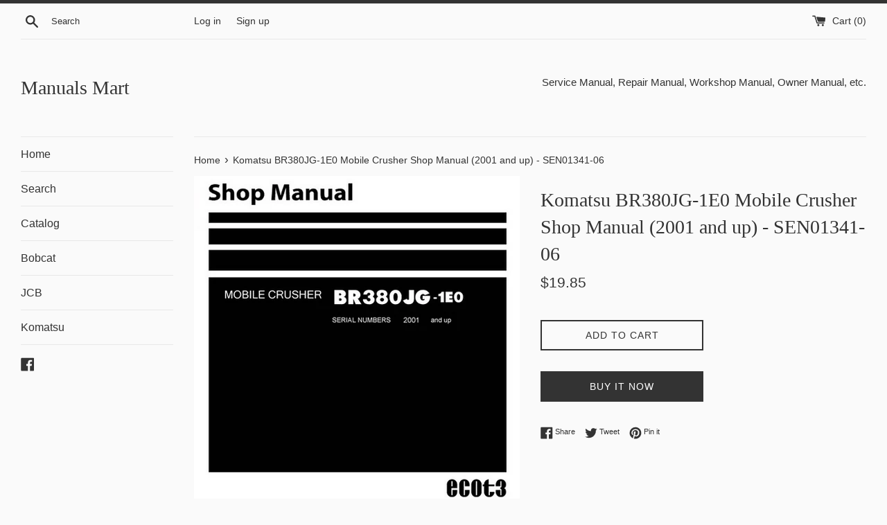

--- FILE ---
content_type: text/html; charset=utf-8
request_url: https://manual.sitelux.com/products/komatsu-br380jg-1e0-mobile-crusher-shop-manual-2001-and-up-sen01341-06
body_size: 22854
content:
<!doctype html>
<html class="supports-no-js" lang="en">
<head>
  <meta charset="utf-8">
  <meta http-equiv="X-UA-Compatible" content="IE=edge,chrome=1">
  <meta name="viewport" content="width=device-width,initial-scale=1">
  <meta name="theme-color" content="">
  <link rel="canonical" href="https://manual.sitelux.com/products/komatsu-br380jg-1e0-mobile-crusher-shop-manual-2001-and-up-sen01341-06">

  
    <link rel="shortcut icon" href="//manual.sitelux.com/cdn/shop/files/Tracker_Software_PDF-Tools_4.0.0199_ML_32x32.jpg?v=1613534440" type="image/png" />
  

  <title>
  Komatsu BR380JG-1E0 Mobile Crusher Shop Manual (2001 and up) - SEN0134 &ndash; Manuals Mart
  </title>

  
    <meta name="description" content="This Complete Service Repair Workshop Manual PDF Download for the Komatsu BR380JG-1E0 Mobile Crusher (SN: 2001 and up) has easy to read text sections with top quality diagrams, pictures and illustrations. The step by step instructions show you how to fault find or complete any repair or overhaul, correctly and efficien">
  

  <!-- /snippets/social-meta-tags.liquid -->




<meta property="og:site_name" content="Manuals Mart">
<meta property="og:url" content="https://manual.sitelux.com/products/komatsu-br380jg-1e0-mobile-crusher-shop-manual-2001-and-up-sen01341-06">
<meta property="og:title" content="Komatsu BR380JG-1E0 Mobile Crusher Shop Manual (2001 and up) - SEN01341-06">
<meta property="og:type" content="product">
<meta property="og:description" content="This Complete Service Repair Workshop Manual PDF Download for the Komatsu BR380JG-1E0 Mobile Crusher (SN: 2001 and up) has easy to read text sections with top quality diagrams, pictures and illustrations. The step by step instructions show you how to fault find or complete any repair or overhaul, correctly and efficien">

  <meta property="og:price:amount" content="19.85">
  <meta property="og:price:currency" content="USD">

<meta property="og:image" content="http://manual.sitelux.com/cdn/shop/products/Komatsu.BR380JG-1E0.MC.SM.SEN01341-06.ocrbmd_2_1200x1200.jpg?v=1590885393">
<meta property="og:image:secure_url" content="https://manual.sitelux.com/cdn/shop/products/Komatsu.BR380JG-1E0.MC.SM.SEN01341-06.ocrbmd_2_1200x1200.jpg?v=1590885393">


<meta name="twitter:card" content="summary_large_image">
<meta name="twitter:title" content="Komatsu BR380JG-1E0 Mobile Crusher Shop Manual (2001 and up) - SEN01341-06">
<meta name="twitter:description" content="This Complete Service Repair Workshop Manual PDF Download for the Komatsu BR380JG-1E0 Mobile Crusher (SN: 2001 and up) has easy to read text sections with top quality diagrams, pictures and illustrations. The step by step instructions show you how to fault find or complete any repair or overhaul, correctly and efficien">


  <script>
    document.documentElement.className = document.documentElement.className.replace('supports-no-js', 'supports-js');

    var theme = {
      mapStrings: {
        addressError: "Error looking up that address",
        addressNoResults: "No results for that address",
        addressQueryLimit: "You have exceeded the Google API usage limit. Consider upgrading to a \u003ca href=\"https:\/\/developers.google.com\/maps\/premium\/usage-limits\"\u003ePremium Plan\u003c\/a\u003e.",
        authError: "There was a problem authenticating your Google Maps account."
      }
    }
  </script>

  <link href="//manual.sitelux.com/cdn/shop/t/2/assets/theme.scss.css?v=165515324366753881901759259707" rel="stylesheet" type="text/css" media="all" />

  <script>window.performance && window.performance.mark && window.performance.mark('shopify.content_for_header.start');</script><meta id="shopify-digital-wallet" name="shopify-digital-wallet" content="/29056925784/digital_wallets/dialog">
<meta name="shopify-checkout-api-token" content="d98b44749ba64d3df4f3ede059910bc2">
<meta id="in-context-paypal-metadata" data-shop-id="29056925784" data-venmo-supported="false" data-environment="production" data-locale="en_US" data-paypal-v4="true" data-currency="USD">
<link rel="alternate" type="application/json+oembed" href="https://manual.sitelux.com/products/komatsu-br380jg-1e0-mobile-crusher-shop-manual-2001-and-up-sen01341-06.oembed">
<script async="async" src="/checkouts/internal/preloads.js?locale=en-US"></script>
<script id="shopify-features" type="application/json">{"accessToken":"d98b44749ba64d3df4f3ede059910bc2","betas":["rich-media-storefront-analytics"],"domain":"manual.sitelux.com","predictiveSearch":true,"shopId":29056925784,"locale":"en"}</script>
<script>var Shopify = Shopify || {};
Shopify.shop = "manualsmart.myshopify.com";
Shopify.locale = "en";
Shopify.currency = {"active":"USD","rate":"1.0"};
Shopify.country = "US";
Shopify.theme = {"name":"Simple","id":83049971800,"schema_name":"Simple","schema_version":"11.1.10","theme_store_id":578,"role":"main"};
Shopify.theme.handle = "null";
Shopify.theme.style = {"id":null,"handle":null};
Shopify.cdnHost = "manual.sitelux.com/cdn";
Shopify.routes = Shopify.routes || {};
Shopify.routes.root = "/";</script>
<script type="module">!function(o){(o.Shopify=o.Shopify||{}).modules=!0}(window);</script>
<script>!function(o){function n(){var o=[];function n(){o.push(Array.prototype.slice.apply(arguments))}return n.q=o,n}var t=o.Shopify=o.Shopify||{};t.loadFeatures=n(),t.autoloadFeatures=n()}(window);</script>
<script id="shop-js-analytics" type="application/json">{"pageType":"product"}</script>
<script defer="defer" async type="module" src="//manual.sitelux.com/cdn/shopifycloud/shop-js/modules/v2/client.init-shop-cart-sync_C5BV16lS.en.esm.js"></script>
<script defer="defer" async type="module" src="//manual.sitelux.com/cdn/shopifycloud/shop-js/modules/v2/chunk.common_CygWptCX.esm.js"></script>
<script type="module">
  await import("//manual.sitelux.com/cdn/shopifycloud/shop-js/modules/v2/client.init-shop-cart-sync_C5BV16lS.en.esm.js");
await import("//manual.sitelux.com/cdn/shopifycloud/shop-js/modules/v2/chunk.common_CygWptCX.esm.js");

  window.Shopify.SignInWithShop?.initShopCartSync?.({"fedCMEnabled":true,"windoidEnabled":true});

</script>
<script id="__st">var __st={"a":29056925784,"offset":25200,"reqid":"fedeada9-c7c3-4d33-be74-6db81bfc4702-1768843775","pageurl":"manual.sitelux.com\/products\/komatsu-br380jg-1e0-mobile-crusher-shop-manual-2001-and-up-sen01341-06","u":"921af9a4d564","p":"product","rtyp":"product","rid":4635472756824};</script>
<script>window.ShopifyPaypalV4VisibilityTracking = true;</script>
<script id="captcha-bootstrap">!function(){'use strict';const t='contact',e='account',n='new_comment',o=[[t,t],['blogs',n],['comments',n],[t,'customer']],c=[[e,'customer_login'],[e,'guest_login'],[e,'recover_customer_password'],[e,'create_customer']],r=t=>t.map((([t,e])=>`form[action*='/${t}']:not([data-nocaptcha='true']) input[name='form_type'][value='${e}']`)).join(','),a=t=>()=>t?[...document.querySelectorAll(t)].map((t=>t.form)):[];function s(){const t=[...o],e=r(t);return a(e)}const i='password',u='form_key',d=['recaptcha-v3-token','g-recaptcha-response','h-captcha-response',i],f=()=>{try{return window.sessionStorage}catch{return}},m='__shopify_v',_=t=>t.elements[u];function p(t,e,n=!1){try{const o=window.sessionStorage,c=JSON.parse(o.getItem(e)),{data:r}=function(t){const{data:e,action:n}=t;return t[m]||n?{data:e,action:n}:{data:t,action:n}}(c);for(const[e,n]of Object.entries(r))t.elements[e]&&(t.elements[e].value=n);n&&o.removeItem(e)}catch(o){console.error('form repopulation failed',{error:o})}}const l='form_type',E='cptcha';function T(t){t.dataset[E]=!0}const w=window,h=w.document,L='Shopify',v='ce_forms',y='captcha';let A=!1;((t,e)=>{const n=(g='f06e6c50-85a8-45c8-87d0-21a2b65856fe',I='https://cdn.shopify.com/shopifycloud/storefront-forms-hcaptcha/ce_storefront_forms_captcha_hcaptcha.v1.5.2.iife.js',D={infoText:'Protected by hCaptcha',privacyText:'Privacy',termsText:'Terms'},(t,e,n)=>{const o=w[L][v],c=o.bindForm;if(c)return c(t,g,e,D).then(n);var r;o.q.push([[t,g,e,D],n]),r=I,A||(h.body.append(Object.assign(h.createElement('script'),{id:'captcha-provider',async:!0,src:r})),A=!0)});var g,I,D;w[L]=w[L]||{},w[L][v]=w[L][v]||{},w[L][v].q=[],w[L][y]=w[L][y]||{},w[L][y].protect=function(t,e){n(t,void 0,e),T(t)},Object.freeze(w[L][y]),function(t,e,n,w,h,L){const[v,y,A,g]=function(t,e,n){const i=e?o:[],u=t?c:[],d=[...i,...u],f=r(d),m=r(i),_=r(d.filter((([t,e])=>n.includes(e))));return[a(f),a(m),a(_),s()]}(w,h,L),I=t=>{const e=t.target;return e instanceof HTMLFormElement?e:e&&e.form},D=t=>v().includes(t);t.addEventListener('submit',(t=>{const e=I(t);if(!e)return;const n=D(e)&&!e.dataset.hcaptchaBound&&!e.dataset.recaptchaBound,o=_(e),c=g().includes(e)&&(!o||!o.value);(n||c)&&t.preventDefault(),c&&!n&&(function(t){try{if(!f())return;!function(t){const e=f();if(!e)return;const n=_(t);if(!n)return;const o=n.value;o&&e.removeItem(o)}(t);const e=Array.from(Array(32),(()=>Math.random().toString(36)[2])).join('');!function(t,e){_(t)||t.append(Object.assign(document.createElement('input'),{type:'hidden',name:u})),t.elements[u].value=e}(t,e),function(t,e){const n=f();if(!n)return;const o=[...t.querySelectorAll(`input[type='${i}']`)].map((({name:t})=>t)),c=[...d,...o],r={};for(const[a,s]of new FormData(t).entries())c.includes(a)||(r[a]=s);n.setItem(e,JSON.stringify({[m]:1,action:t.action,data:r}))}(t,e)}catch(e){console.error('failed to persist form',e)}}(e),e.submit())}));const S=(t,e)=>{t&&!t.dataset[E]&&(n(t,e.some((e=>e===t))),T(t))};for(const o of['focusin','change'])t.addEventListener(o,(t=>{const e=I(t);D(e)&&S(e,y())}));const B=e.get('form_key'),M=e.get(l),P=B&&M;t.addEventListener('DOMContentLoaded',(()=>{const t=y();if(P)for(const e of t)e.elements[l].value===M&&p(e,B);[...new Set([...A(),...v().filter((t=>'true'===t.dataset.shopifyCaptcha))])].forEach((e=>S(e,t)))}))}(h,new URLSearchParams(w.location.search),n,t,e,['guest_login'])})(!0,!0)}();</script>
<script integrity="sha256-4kQ18oKyAcykRKYeNunJcIwy7WH5gtpwJnB7kiuLZ1E=" data-source-attribution="shopify.loadfeatures" defer="defer" src="//manual.sitelux.com/cdn/shopifycloud/storefront/assets/storefront/load_feature-a0a9edcb.js" crossorigin="anonymous"></script>
<script data-source-attribution="shopify.dynamic_checkout.dynamic.init">var Shopify=Shopify||{};Shopify.PaymentButton=Shopify.PaymentButton||{isStorefrontPortableWallets:!0,init:function(){window.Shopify.PaymentButton.init=function(){};var t=document.createElement("script");t.src="https://manual.sitelux.com/cdn/shopifycloud/portable-wallets/latest/portable-wallets.en.js",t.type="module",document.head.appendChild(t)}};
</script>
<script data-source-attribution="shopify.dynamic_checkout.buyer_consent">
  function portableWalletsHideBuyerConsent(e){var t=document.getElementById("shopify-buyer-consent"),n=document.getElementById("shopify-subscription-policy-button");t&&n&&(t.classList.add("hidden"),t.setAttribute("aria-hidden","true"),n.removeEventListener("click",e))}function portableWalletsShowBuyerConsent(e){var t=document.getElementById("shopify-buyer-consent"),n=document.getElementById("shopify-subscription-policy-button");t&&n&&(t.classList.remove("hidden"),t.removeAttribute("aria-hidden"),n.addEventListener("click",e))}window.Shopify?.PaymentButton&&(window.Shopify.PaymentButton.hideBuyerConsent=portableWalletsHideBuyerConsent,window.Shopify.PaymentButton.showBuyerConsent=portableWalletsShowBuyerConsent);
</script>
<script>
  function portableWalletsCleanup(e){e&&e.src&&console.error("Failed to load portable wallets script "+e.src);var t=document.querySelectorAll("shopify-accelerated-checkout .shopify-payment-button__skeleton, shopify-accelerated-checkout-cart .wallet-cart-button__skeleton"),e=document.getElementById("shopify-buyer-consent");for(let e=0;e<t.length;e++)t[e].remove();e&&e.remove()}function portableWalletsNotLoadedAsModule(e){e instanceof ErrorEvent&&"string"==typeof e.message&&e.message.includes("import.meta")&&"string"==typeof e.filename&&e.filename.includes("portable-wallets")&&(window.removeEventListener("error",portableWalletsNotLoadedAsModule),window.Shopify.PaymentButton.failedToLoad=e,"loading"===document.readyState?document.addEventListener("DOMContentLoaded",window.Shopify.PaymentButton.init):window.Shopify.PaymentButton.init())}window.addEventListener("error",portableWalletsNotLoadedAsModule);
</script>

<script type="module" src="https://manual.sitelux.com/cdn/shopifycloud/portable-wallets/latest/portable-wallets.en.js" onError="portableWalletsCleanup(this)" crossorigin="anonymous"></script>
<script nomodule>
  document.addEventListener("DOMContentLoaded", portableWalletsCleanup);
</script>

<link id="shopify-accelerated-checkout-styles" rel="stylesheet" media="screen" href="https://manual.sitelux.com/cdn/shopifycloud/portable-wallets/latest/accelerated-checkout-backwards-compat.css" crossorigin="anonymous">
<style id="shopify-accelerated-checkout-cart">
        #shopify-buyer-consent {
  margin-top: 1em;
  display: inline-block;
  width: 100%;
}

#shopify-buyer-consent.hidden {
  display: none;
}

#shopify-subscription-policy-button {
  background: none;
  border: none;
  padding: 0;
  text-decoration: underline;
  font-size: inherit;
  cursor: pointer;
}

#shopify-subscription-policy-button::before {
  box-shadow: none;
}

      </style>

<script>window.performance && window.performance.mark && window.performance.mark('shopify.content_for_header.end');</script>

  <script src="//manual.sitelux.com/cdn/shop/t/2/assets/jquery-1.11.0.min.js?v=32460426840832490021590283832" type="text/javascript"></script>
  <script src="//manual.sitelux.com/cdn/shop/t/2/assets/modernizr.min.js?v=44044439420609591321590283833" type="text/javascript"></script>

  <script src="//manual.sitelux.com/cdn/shop/t/2/assets/lazysizes.min.js?v=155223123402716617051590283833" async="async"></script>

  
<link href="https://monorail-edge.shopifysvc.com" rel="dns-prefetch">
<script>(function(){if ("sendBeacon" in navigator && "performance" in window) {try {var session_token_from_headers = performance.getEntriesByType('navigation')[0].serverTiming.find(x => x.name == '_s').description;} catch {var session_token_from_headers = undefined;}var session_cookie_matches = document.cookie.match(/_shopify_s=([^;]*)/);var session_token_from_cookie = session_cookie_matches && session_cookie_matches.length === 2 ? session_cookie_matches[1] : "";var session_token = session_token_from_headers || session_token_from_cookie || "";function handle_abandonment_event(e) {var entries = performance.getEntries().filter(function(entry) {return /monorail-edge.shopifysvc.com/.test(entry.name);});if (!window.abandonment_tracked && entries.length === 0) {window.abandonment_tracked = true;var currentMs = Date.now();var navigation_start = performance.timing.navigationStart;var payload = {shop_id: 29056925784,url: window.location.href,navigation_start,duration: currentMs - navigation_start,session_token,page_type: "product"};window.navigator.sendBeacon("https://monorail-edge.shopifysvc.com/v1/produce", JSON.stringify({schema_id: "online_store_buyer_site_abandonment/1.1",payload: payload,metadata: {event_created_at_ms: currentMs,event_sent_at_ms: currentMs}}));}}window.addEventListener('pagehide', handle_abandonment_event);}}());</script>
<script id="web-pixels-manager-setup">(function e(e,d,r,n,o){if(void 0===o&&(o={}),!Boolean(null===(a=null===(i=window.Shopify)||void 0===i?void 0:i.analytics)||void 0===a?void 0:a.replayQueue)){var i,a;window.Shopify=window.Shopify||{};var t=window.Shopify;t.analytics=t.analytics||{};var s=t.analytics;s.replayQueue=[],s.publish=function(e,d,r){return s.replayQueue.push([e,d,r]),!0};try{self.performance.mark("wpm:start")}catch(e){}var l=function(){var e={modern:/Edge?\/(1{2}[4-9]|1[2-9]\d|[2-9]\d{2}|\d{4,})\.\d+(\.\d+|)|Firefox\/(1{2}[4-9]|1[2-9]\d|[2-9]\d{2}|\d{4,})\.\d+(\.\d+|)|Chrom(ium|e)\/(9{2}|\d{3,})\.\d+(\.\d+|)|(Maci|X1{2}).+ Version\/(15\.\d+|(1[6-9]|[2-9]\d|\d{3,})\.\d+)([,.]\d+|)( \(\w+\)|)( Mobile\/\w+|) Safari\/|Chrome.+OPR\/(9{2}|\d{3,})\.\d+\.\d+|(CPU[ +]OS|iPhone[ +]OS|CPU[ +]iPhone|CPU IPhone OS|CPU iPad OS)[ +]+(15[._]\d+|(1[6-9]|[2-9]\d|\d{3,})[._]\d+)([._]\d+|)|Android:?[ /-](13[3-9]|1[4-9]\d|[2-9]\d{2}|\d{4,})(\.\d+|)(\.\d+|)|Android.+Firefox\/(13[5-9]|1[4-9]\d|[2-9]\d{2}|\d{4,})\.\d+(\.\d+|)|Android.+Chrom(ium|e)\/(13[3-9]|1[4-9]\d|[2-9]\d{2}|\d{4,})\.\d+(\.\d+|)|SamsungBrowser\/([2-9]\d|\d{3,})\.\d+/,legacy:/Edge?\/(1[6-9]|[2-9]\d|\d{3,})\.\d+(\.\d+|)|Firefox\/(5[4-9]|[6-9]\d|\d{3,})\.\d+(\.\d+|)|Chrom(ium|e)\/(5[1-9]|[6-9]\d|\d{3,})\.\d+(\.\d+|)([\d.]+$|.*Safari\/(?![\d.]+ Edge\/[\d.]+$))|(Maci|X1{2}).+ Version\/(10\.\d+|(1[1-9]|[2-9]\d|\d{3,})\.\d+)([,.]\d+|)( \(\w+\)|)( Mobile\/\w+|) Safari\/|Chrome.+OPR\/(3[89]|[4-9]\d|\d{3,})\.\d+\.\d+|(CPU[ +]OS|iPhone[ +]OS|CPU[ +]iPhone|CPU IPhone OS|CPU iPad OS)[ +]+(10[._]\d+|(1[1-9]|[2-9]\d|\d{3,})[._]\d+)([._]\d+|)|Android:?[ /-](13[3-9]|1[4-9]\d|[2-9]\d{2}|\d{4,})(\.\d+|)(\.\d+|)|Mobile Safari.+OPR\/([89]\d|\d{3,})\.\d+\.\d+|Android.+Firefox\/(13[5-9]|1[4-9]\d|[2-9]\d{2}|\d{4,})\.\d+(\.\d+|)|Android.+Chrom(ium|e)\/(13[3-9]|1[4-9]\d|[2-9]\d{2}|\d{4,})\.\d+(\.\d+|)|Android.+(UC? ?Browser|UCWEB|U3)[ /]?(15\.([5-9]|\d{2,})|(1[6-9]|[2-9]\d|\d{3,})\.\d+)\.\d+|SamsungBrowser\/(5\.\d+|([6-9]|\d{2,})\.\d+)|Android.+MQ{2}Browser\/(14(\.(9|\d{2,})|)|(1[5-9]|[2-9]\d|\d{3,})(\.\d+|))(\.\d+|)|K[Aa][Ii]OS\/(3\.\d+|([4-9]|\d{2,})\.\d+)(\.\d+|)/},d=e.modern,r=e.legacy,n=navigator.userAgent;return n.match(d)?"modern":n.match(r)?"legacy":"unknown"}(),u="modern"===l?"modern":"legacy",c=(null!=n?n:{modern:"",legacy:""})[u],f=function(e){return[e.baseUrl,"/wpm","/b",e.hashVersion,"modern"===e.buildTarget?"m":"l",".js"].join("")}({baseUrl:d,hashVersion:r,buildTarget:u}),m=function(e){var d=e.version,r=e.bundleTarget,n=e.surface,o=e.pageUrl,i=e.monorailEndpoint;return{emit:function(e){var a=e.status,t=e.errorMsg,s=(new Date).getTime(),l=JSON.stringify({metadata:{event_sent_at_ms:s},events:[{schema_id:"web_pixels_manager_load/3.1",payload:{version:d,bundle_target:r,page_url:o,status:a,surface:n,error_msg:t},metadata:{event_created_at_ms:s}}]});if(!i)return console&&console.warn&&console.warn("[Web Pixels Manager] No Monorail endpoint provided, skipping logging."),!1;try{return self.navigator.sendBeacon.bind(self.navigator)(i,l)}catch(e){}var u=new XMLHttpRequest;try{return u.open("POST",i,!0),u.setRequestHeader("Content-Type","text/plain"),u.send(l),!0}catch(e){return console&&console.warn&&console.warn("[Web Pixels Manager] Got an unhandled error while logging to Monorail."),!1}}}}({version:r,bundleTarget:l,surface:e.surface,pageUrl:self.location.href,monorailEndpoint:e.monorailEndpoint});try{o.browserTarget=l,function(e){var d=e.src,r=e.async,n=void 0===r||r,o=e.onload,i=e.onerror,a=e.sri,t=e.scriptDataAttributes,s=void 0===t?{}:t,l=document.createElement("script"),u=document.querySelector("head"),c=document.querySelector("body");if(l.async=n,l.src=d,a&&(l.integrity=a,l.crossOrigin="anonymous"),s)for(var f in s)if(Object.prototype.hasOwnProperty.call(s,f))try{l.dataset[f]=s[f]}catch(e){}if(o&&l.addEventListener("load",o),i&&l.addEventListener("error",i),u)u.appendChild(l);else{if(!c)throw new Error("Did not find a head or body element to append the script");c.appendChild(l)}}({src:f,async:!0,onload:function(){if(!function(){var e,d;return Boolean(null===(d=null===(e=window.Shopify)||void 0===e?void 0:e.analytics)||void 0===d?void 0:d.initialized)}()){var d=window.webPixelsManager.init(e)||void 0;if(d){var r=window.Shopify.analytics;r.replayQueue.forEach((function(e){var r=e[0],n=e[1],o=e[2];d.publishCustomEvent(r,n,o)})),r.replayQueue=[],r.publish=d.publishCustomEvent,r.visitor=d.visitor,r.initialized=!0}}},onerror:function(){return m.emit({status:"failed",errorMsg:"".concat(f," has failed to load")})},sri:function(e){var d=/^sha384-[A-Za-z0-9+/=]+$/;return"string"==typeof e&&d.test(e)}(c)?c:"",scriptDataAttributes:o}),m.emit({status:"loading"})}catch(e){m.emit({status:"failed",errorMsg:(null==e?void 0:e.message)||"Unknown error"})}}})({shopId: 29056925784,storefrontBaseUrl: "https://manual.sitelux.com",extensionsBaseUrl: "https://extensions.shopifycdn.com/cdn/shopifycloud/web-pixels-manager",monorailEndpoint: "https://monorail-edge.shopifysvc.com/unstable/produce_batch",surface: "storefront-renderer",enabledBetaFlags: ["2dca8a86"],webPixelsConfigList: [{"id":"74547381","eventPayloadVersion":"v1","runtimeContext":"LAX","scriptVersion":"1","type":"CUSTOM","privacyPurposes":["ANALYTICS"],"name":"Google Analytics tag (migrated)"},{"id":"shopify-app-pixel","configuration":"{}","eventPayloadVersion":"v1","runtimeContext":"STRICT","scriptVersion":"0450","apiClientId":"shopify-pixel","type":"APP","privacyPurposes":["ANALYTICS","MARKETING"]},{"id":"shopify-custom-pixel","eventPayloadVersion":"v1","runtimeContext":"LAX","scriptVersion":"0450","apiClientId":"shopify-pixel","type":"CUSTOM","privacyPurposes":["ANALYTICS","MARKETING"]}],isMerchantRequest: false,initData: {"shop":{"name":"Manuals Mart","paymentSettings":{"currencyCode":"USD"},"myshopifyDomain":"manualsmart.myshopify.com","countryCode":"ID","storefrontUrl":"https:\/\/manual.sitelux.com"},"customer":null,"cart":null,"checkout":null,"productVariants":[{"price":{"amount":19.85,"currencyCode":"USD"},"product":{"title":"Komatsu BR380JG-1E0 Mobile Crusher Shop Manual (2001 and up) - SEN01341-06","vendor":"Komatsu","id":"4635472756824","untranslatedTitle":"Komatsu BR380JG-1E0 Mobile Crusher Shop Manual (2001 and up) - SEN01341-06","url":"\/products\/komatsu-br380jg-1e0-mobile-crusher-shop-manual-2001-and-up-sen01341-06","type":"Ebook"},"id":"32951466262616","image":{"src":"\/\/manual.sitelux.com\/cdn\/shop\/products\/Komatsu.BR380JG-1E0.MC.SM.SEN01341-06.ocrbmd_2.jpg?v=1590885393"},"sku":"","title":"Default Title","untranslatedTitle":"Default Title"}],"purchasingCompany":null},},"https://manual.sitelux.com/cdn","fcfee988w5aeb613cpc8e4bc33m6693e112",{"modern":"","legacy":""},{"shopId":"29056925784","storefrontBaseUrl":"https:\/\/manual.sitelux.com","extensionBaseUrl":"https:\/\/extensions.shopifycdn.com\/cdn\/shopifycloud\/web-pixels-manager","surface":"storefront-renderer","enabledBetaFlags":"[\"2dca8a86\"]","isMerchantRequest":"false","hashVersion":"fcfee988w5aeb613cpc8e4bc33m6693e112","publish":"custom","events":"[[\"page_viewed\",{}],[\"product_viewed\",{\"productVariant\":{\"price\":{\"amount\":19.85,\"currencyCode\":\"USD\"},\"product\":{\"title\":\"Komatsu BR380JG-1E0 Mobile Crusher Shop Manual (2001 and up) - SEN01341-06\",\"vendor\":\"Komatsu\",\"id\":\"4635472756824\",\"untranslatedTitle\":\"Komatsu BR380JG-1E0 Mobile Crusher Shop Manual (2001 and up) - SEN01341-06\",\"url\":\"\/products\/komatsu-br380jg-1e0-mobile-crusher-shop-manual-2001-and-up-sen01341-06\",\"type\":\"Ebook\"},\"id\":\"32951466262616\",\"image\":{\"src\":\"\/\/manual.sitelux.com\/cdn\/shop\/products\/Komatsu.BR380JG-1E0.MC.SM.SEN01341-06.ocrbmd_2.jpg?v=1590885393\"},\"sku\":\"\",\"title\":\"Default Title\",\"untranslatedTitle\":\"Default Title\"}}]]"});</script><script>
  window.ShopifyAnalytics = window.ShopifyAnalytics || {};
  window.ShopifyAnalytics.meta = window.ShopifyAnalytics.meta || {};
  window.ShopifyAnalytics.meta.currency = 'USD';
  var meta = {"product":{"id":4635472756824,"gid":"gid:\/\/shopify\/Product\/4635472756824","vendor":"Komatsu","type":"Ebook","handle":"komatsu-br380jg-1e0-mobile-crusher-shop-manual-2001-and-up-sen01341-06","variants":[{"id":32951466262616,"price":1985,"name":"Komatsu BR380JG-1E0 Mobile Crusher Shop Manual (2001 and up) - SEN01341-06","public_title":null,"sku":""}],"remote":false},"page":{"pageType":"product","resourceType":"product","resourceId":4635472756824,"requestId":"fedeada9-c7c3-4d33-be74-6db81bfc4702-1768843775"}};
  for (var attr in meta) {
    window.ShopifyAnalytics.meta[attr] = meta[attr];
  }
</script>
<script class="analytics">
  (function () {
    var customDocumentWrite = function(content) {
      var jquery = null;

      if (window.jQuery) {
        jquery = window.jQuery;
      } else if (window.Checkout && window.Checkout.$) {
        jquery = window.Checkout.$;
      }

      if (jquery) {
        jquery('body').append(content);
      }
    };

    var hasLoggedConversion = function(token) {
      if (token) {
        return document.cookie.indexOf('loggedConversion=' + token) !== -1;
      }
      return false;
    }

    var setCookieIfConversion = function(token) {
      if (token) {
        var twoMonthsFromNow = new Date(Date.now());
        twoMonthsFromNow.setMonth(twoMonthsFromNow.getMonth() + 2);

        document.cookie = 'loggedConversion=' + token + '; expires=' + twoMonthsFromNow;
      }
    }

    var trekkie = window.ShopifyAnalytics.lib = window.trekkie = window.trekkie || [];
    if (trekkie.integrations) {
      return;
    }
    trekkie.methods = [
      'identify',
      'page',
      'ready',
      'track',
      'trackForm',
      'trackLink'
    ];
    trekkie.factory = function(method) {
      return function() {
        var args = Array.prototype.slice.call(arguments);
        args.unshift(method);
        trekkie.push(args);
        return trekkie;
      };
    };
    for (var i = 0; i < trekkie.methods.length; i++) {
      var key = trekkie.methods[i];
      trekkie[key] = trekkie.factory(key);
    }
    trekkie.load = function(config) {
      trekkie.config = config || {};
      trekkie.config.initialDocumentCookie = document.cookie;
      var first = document.getElementsByTagName('script')[0];
      var script = document.createElement('script');
      script.type = 'text/javascript';
      script.onerror = function(e) {
        var scriptFallback = document.createElement('script');
        scriptFallback.type = 'text/javascript';
        scriptFallback.onerror = function(error) {
                var Monorail = {
      produce: function produce(monorailDomain, schemaId, payload) {
        var currentMs = new Date().getTime();
        var event = {
          schema_id: schemaId,
          payload: payload,
          metadata: {
            event_created_at_ms: currentMs,
            event_sent_at_ms: currentMs
          }
        };
        return Monorail.sendRequest("https://" + monorailDomain + "/v1/produce", JSON.stringify(event));
      },
      sendRequest: function sendRequest(endpointUrl, payload) {
        // Try the sendBeacon API
        if (window && window.navigator && typeof window.navigator.sendBeacon === 'function' && typeof window.Blob === 'function' && !Monorail.isIos12()) {
          var blobData = new window.Blob([payload], {
            type: 'text/plain'
          });

          if (window.navigator.sendBeacon(endpointUrl, blobData)) {
            return true;
          } // sendBeacon was not successful

        } // XHR beacon

        var xhr = new XMLHttpRequest();

        try {
          xhr.open('POST', endpointUrl);
          xhr.setRequestHeader('Content-Type', 'text/plain');
          xhr.send(payload);
        } catch (e) {
          console.log(e);
        }

        return false;
      },
      isIos12: function isIos12() {
        return window.navigator.userAgent.lastIndexOf('iPhone; CPU iPhone OS 12_') !== -1 || window.navigator.userAgent.lastIndexOf('iPad; CPU OS 12_') !== -1;
      }
    };
    Monorail.produce('monorail-edge.shopifysvc.com',
      'trekkie_storefront_load_errors/1.1',
      {shop_id: 29056925784,
      theme_id: 83049971800,
      app_name: "storefront",
      context_url: window.location.href,
      source_url: "//manual.sitelux.com/cdn/s/trekkie.storefront.cd680fe47e6c39ca5d5df5f0a32d569bc48c0f27.min.js"});

        };
        scriptFallback.async = true;
        scriptFallback.src = '//manual.sitelux.com/cdn/s/trekkie.storefront.cd680fe47e6c39ca5d5df5f0a32d569bc48c0f27.min.js';
        first.parentNode.insertBefore(scriptFallback, first);
      };
      script.async = true;
      script.src = '//manual.sitelux.com/cdn/s/trekkie.storefront.cd680fe47e6c39ca5d5df5f0a32d569bc48c0f27.min.js';
      first.parentNode.insertBefore(script, first);
    };
    trekkie.load(
      {"Trekkie":{"appName":"storefront","development":false,"defaultAttributes":{"shopId":29056925784,"isMerchantRequest":null,"themeId":83049971800,"themeCityHash":"821993558924809449","contentLanguage":"en","currency":"USD","eventMetadataId":"98ddfe58-5ecd-4f88-9427-8989be972f22"},"isServerSideCookieWritingEnabled":true,"monorailRegion":"shop_domain","enabledBetaFlags":["65f19447"]},"Session Attribution":{},"S2S":{"facebookCapiEnabled":false,"source":"trekkie-storefront-renderer","apiClientId":580111}}
    );

    var loaded = false;
    trekkie.ready(function() {
      if (loaded) return;
      loaded = true;

      window.ShopifyAnalytics.lib = window.trekkie;

      var originalDocumentWrite = document.write;
      document.write = customDocumentWrite;
      try { window.ShopifyAnalytics.merchantGoogleAnalytics.call(this); } catch(error) {};
      document.write = originalDocumentWrite;

      window.ShopifyAnalytics.lib.page(null,{"pageType":"product","resourceType":"product","resourceId":4635472756824,"requestId":"fedeada9-c7c3-4d33-be74-6db81bfc4702-1768843775","shopifyEmitted":true});

      var match = window.location.pathname.match(/checkouts\/(.+)\/(thank_you|post_purchase)/)
      var token = match? match[1]: undefined;
      if (!hasLoggedConversion(token)) {
        setCookieIfConversion(token);
        window.ShopifyAnalytics.lib.track("Viewed Product",{"currency":"USD","variantId":32951466262616,"productId":4635472756824,"productGid":"gid:\/\/shopify\/Product\/4635472756824","name":"Komatsu BR380JG-1E0 Mobile Crusher Shop Manual (2001 and up) - SEN01341-06","price":"19.85","sku":"","brand":"Komatsu","variant":null,"category":"Ebook","nonInteraction":true,"remote":false},undefined,undefined,{"shopifyEmitted":true});
      window.ShopifyAnalytics.lib.track("monorail:\/\/trekkie_storefront_viewed_product\/1.1",{"currency":"USD","variantId":32951466262616,"productId":4635472756824,"productGid":"gid:\/\/shopify\/Product\/4635472756824","name":"Komatsu BR380JG-1E0 Mobile Crusher Shop Manual (2001 and up) - SEN01341-06","price":"19.85","sku":"","brand":"Komatsu","variant":null,"category":"Ebook","nonInteraction":true,"remote":false,"referer":"https:\/\/manual.sitelux.com\/products\/komatsu-br380jg-1e0-mobile-crusher-shop-manual-2001-and-up-sen01341-06"});
      }
    });


        var eventsListenerScript = document.createElement('script');
        eventsListenerScript.async = true;
        eventsListenerScript.src = "//manual.sitelux.com/cdn/shopifycloud/storefront/assets/shop_events_listener-3da45d37.js";
        document.getElementsByTagName('head')[0].appendChild(eventsListenerScript);

})();</script>
  <script>
  if (!window.ga || (window.ga && typeof window.ga !== 'function')) {
    window.ga = function ga() {
      (window.ga.q = window.ga.q || []).push(arguments);
      if (window.Shopify && window.Shopify.analytics && typeof window.Shopify.analytics.publish === 'function') {
        window.Shopify.analytics.publish("ga_stub_called", {}, {sendTo: "google_osp_migration"});
      }
      console.error("Shopify's Google Analytics stub called with:", Array.from(arguments), "\nSee https://help.shopify.com/manual/promoting-marketing/pixels/pixel-migration#google for more information.");
    };
    if (window.Shopify && window.Shopify.analytics && typeof window.Shopify.analytics.publish === 'function') {
      window.Shopify.analytics.publish("ga_stub_initialized", {}, {sendTo: "google_osp_migration"});
    }
  }
</script>
<script
  defer
  src="https://manual.sitelux.com/cdn/shopifycloud/perf-kit/shopify-perf-kit-3.0.4.min.js"
  data-application="storefront-renderer"
  data-shop-id="29056925784"
  data-render-region="gcp-us-central1"
  data-page-type="product"
  data-theme-instance-id="83049971800"
  data-theme-name="Simple"
  data-theme-version="11.1.10"
  data-monorail-region="shop_domain"
  data-resource-timing-sampling-rate="10"
  data-shs="true"
  data-shs-beacon="true"
  data-shs-export-with-fetch="true"
  data-shs-logs-sample-rate="1"
  data-shs-beacon-endpoint="https://manual.sitelux.com/api/collect"
></script>
</head>

<body id="komatsu-br380jg-1e0-mobile-crusher-shop-manual-2001-and-up-sen0134" class="template-product">

  <a class="in-page-link visually-hidden skip-link" href="#MainContent">Skip to content</a>

  <div id="shopify-section-header" class="shopify-section">
  <div class="page-border"></div>


<div class="site-wrapper">
  <div class="top-bar grid">

    <div class="grid__item medium-up--one-fifth small--one-half">
      <div class="top-bar__search">
        <a href="/search" class="medium-up--hide">
          <svg aria-hidden="true" focusable="false" role="presentation" class="icon icon-search" viewBox="0 0 20 20"><path fill="#444" d="M18.64 17.02l-5.31-5.31c.81-1.08 1.26-2.43 1.26-3.87C14.5 4.06 11.44 1 7.75 1S1 4.06 1 7.75s3.06 6.75 6.75 6.75c1.44 0 2.79-.45 3.87-1.26l5.31 5.31c.45.45 1.26.54 1.71.09.45-.36.45-1.17 0-1.62zM3.25 7.75c0-2.52 1.98-4.5 4.5-4.5s4.5 1.98 4.5 4.5-1.98 4.5-4.5 4.5-4.5-1.98-4.5-4.5z"/></svg>
        </a>
        <form action="/search" method="get" class="search-bar small--hide" role="search">
          
          <button type="submit" class="search-bar__submit">
            <svg aria-hidden="true" focusable="false" role="presentation" class="icon icon-search" viewBox="0 0 20 20"><path fill="#444" d="M18.64 17.02l-5.31-5.31c.81-1.08 1.26-2.43 1.26-3.87C14.5 4.06 11.44 1 7.75 1S1 4.06 1 7.75s3.06 6.75 6.75 6.75c1.44 0 2.79-.45 3.87-1.26l5.31 5.31c.45.45 1.26.54 1.71.09.45-.36.45-1.17 0-1.62zM3.25 7.75c0-2.52 1.98-4.5 4.5-4.5s4.5 1.98 4.5 4.5-1.98 4.5-4.5 4.5-4.5-1.98-4.5-4.5z"/></svg>
            <span class="icon__fallback-text">Search</span>
          </button>
          <input type="search" name="q" class="search-bar__input" value="" placeholder="Search" aria-label="Search">
        </form>
      </div>
    </div>

    
      <div class="grid__item medium-up--two-fifths small--hide">
        <span class="customer-links small--hide">
          
            <a href="/account/login" id="customer_login_link">Log in</a>
            <span class="vertical-divider"></span>
            <a href="/account/register" id="customer_register_link">Sign up</a>
          
        </span>
      </div>
    

    <div class="grid__item  medium-up--two-fifths  small--one-half text-right">
      <a href="/cart" class="site-header__cart">
        <svg aria-hidden="true" focusable="false" role="presentation" class="icon icon-cart" viewBox="0 0 20 20"><path fill="#444" d="M18.936 5.564c-.144-.175-.35-.207-.55-.207h-.003L6.774 4.286c-.272 0-.417.089-.491.18-.079.096-.16.263-.094.585l2.016 5.705c.163.407.642.673 1.068.673h8.401c.433 0 .854-.285.941-.725l.484-4.571c.045-.221-.015-.388-.163-.567z"/><path fill="#444" d="M17.107 12.5H7.659L4.98 4.117l-.362-1.059c-.138-.401-.292-.559-.695-.559H.924c-.411 0-.748.303-.748.714s.337.714.748.714h2.413l3.002 9.48c.126.38.295.52.942.52h9.825c.411 0 .748-.303.748-.714s-.336-.714-.748-.714zM10.424 16.23a1.498 1.498 0 1 1-2.997 0 1.498 1.498 0 0 1 2.997 0zM16.853 16.23a1.498 1.498 0 1 1-2.997 0 1.498 1.498 0 0 1 2.997 0z"/></svg>
        <span class="small--hide">
          Cart
          (<span id="CartCount">0</span>)
        </span>
      </a>
    </div>
  </div>

  <hr class="small--hide hr--border">

  <header class="site-header grid medium-up--grid--table" role="banner">
    <div class="grid__item small--text-center">
      <div itemscope itemtype="http://schema.org/Organization">
        

          
            <a href="/" class="site-header__site-name h1" itemprop="url">
              Manuals Mart
            </a>
            
          
        
      </div>
    </div>
    
      <div class="grid__item medium-up--text-right small--text-center">
        <div class="rte tagline">
          <p>Service Manual, Repair Manual, Workshop Manual, Owner Manual, etc.</p>
        </div>
      </div>
    
  </header>
</div>




</div>

    

  <div class="site-wrapper">

    <div class="grid">

      <div id="shopify-section-sidebar" class="shopify-section"><div data-section-id="sidebar" data-section-type="sidebar-section">
  <nav class="grid__item small--text-center medium-up--one-fifth" role="navigation">
    <hr class="hr--small medium-up--hide">
    <button id="ToggleMobileMenu" class="mobile-menu-icon medium-up--hide" aria-haspopup="true" aria-owns="SiteNav">
      <span class="line"></span>
      <span class="line"></span>
      <span class="line"></span>
      <span class="line"></span>
      <span class="icon__fallback-text">Menu</span>
    </button>
    <div id="SiteNav" class="site-nav" role="menu">
      <ul class="list--nav">
        
          
          
            <li class="site-nav__item">
              <a href="/" class="site-nav__link">Home</a>
            </li>
          
        
          
          
            <li class="site-nav__item">
              <a href="/search" class="site-nav__link">Search</a>
            </li>
          
        
          
          
            <li class="site-nav__item">
              <a href="/collections/all" class="site-nav__link">Catalog</a>
            </li>
          
        
          
          
            <li class="site-nav__item">
              <a href="/collections/bobcat-manual" class="site-nav__link">Bobcat</a>
            </li>
          
        
          
          
            <li class="site-nav__item">
              <a href="/collections/jcb-manual" class="site-nav__link">JCB</a>
            </li>
          
        
          
          
            <li class="site-nav__item">
              <a href="/collections/komatsu-manual" class="site-nav__link">Komatsu</a>
            </li>
          
        
        
          
            <li>
              <a href="/account/login" class="site-nav__link site-nav--account medium-up--hide">Log in</a>
            </li>
            <li>
              <a href="/account/register" class="site-nav__link site-nav--account medium-up--hide">Sign up</a>
            </li>
          
        
      </ul>
      <ul class="list--inline social-links">
        
          <li>
            <a href="https://www.facebook.com/Global-Machinery-187226065037728/" title="Manuals Mart on Facebook">
              <svg aria-hidden="true" focusable="false" role="presentation" class="icon icon-facebook" viewBox="0 0 20 20"><path fill="#444" d="M18.05.811q.439 0 .744.305t.305.744v16.637q0 .439-.305.744t-.744.305h-4.732v-7.221h2.415l.342-2.854h-2.757v-1.83q0-.659.293-1t1.073-.342h1.488V3.762q-.976-.098-2.171-.098-1.634 0-2.635.964t-1 2.72V9.47H7.951v2.854h2.415v7.221H1.413q-.439 0-.744-.305t-.305-.744V1.859q0-.439.305-.744T1.413.81H18.05z"/></svg>
              <span class="icon__fallback-text">Facebook</span>
            </a>
          </li>
        
        
        
        
        
        
        
        
        
        
        
      </ul>
    </div>
    <hr class="medium-up--hide hr--small ">
  </nav>
</div>




</div>

      <main class="main-content grid__item medium-up--four-fifths" id="MainContent" role="main">
        
          <hr class="hr--border-top small--hide">
        
        
          <nav class="breadcrumb-nav small--text-center" aria-label="You are here">
  <span itemscope itemtype="http://schema.org/BreadcrumbList">
    <span itemprop="itemListElement" itemscope itemtype="http://schema.org/ListItem">
      <a href="/" itemprop="item" title="Back to the frontpage">
        <span itemprop="name">Home</span>
      </a>
      <span itemprop="position" hidden>1</span>
    </span>
    <span class="breadcrumb-nav__separator" aria-hidden="true">›</span>
  
      
      <span itemprop="itemListElement" itemscope itemtype="http://schema.org/ListItem">
        <span itemprop="name">Komatsu BR380JG-1E0 Mobile Crusher Shop Manual (2001 and up) - SEN01341-06</span>
        
        
        <span itemprop="position" hidden>2</span>
      </span>
    
  </span>
</nav>

        
        

<div id="shopify-section-product-template" class="shopify-section"><!-- /templates/product.liquid -->
<div itemscope itemtype="http://schema.org/Product" id="ProductSection" data-section-id="product-template" data-section-type="product-template" data-image-zoom-type="lightbox" data-show-extra-tab="false" data-extra-tab-content="" data-cart-enable-ajax="true" data-enable-history-state="true">

  <meta itemprop="name" content="Komatsu BR380JG-1E0 Mobile Crusher Shop Manual (2001 and up) - SEN01341-06">
  <meta itemprop="url" content="https://manual.sitelux.com/products/komatsu-br380jg-1e0-mobile-crusher-shop-manual-2001-and-up-sen01341-06">
  <meta itemprop="image" content="//manual.sitelux.com/cdn/shop/products/Komatsu.BR380JG-1E0.MC.SM.SEN01341-06.ocrbmd_2_grande.jpg?v=1590885393">

  
  
<div class="grid product-single">

    <div class="grid__item medium-up--one-half">
      
        
        
<style>
  

  @media screen and (min-width: 750px) { 
    #ProductImage-14897749786712 {
      max-width: 480px;
      max-height: 480px;
    }
    #ProductImageWrapper-14897749786712 {
      max-width: 480px;
    }
   } 

  
    
    @media screen and (max-width: 749px) {
      #ProductImage-14897749786712 {
        max-width: 480px;
        max-height: 720px;
      }
      #ProductImageWrapper-14897749786712 {
        max-width: 480px;
      }
    }
  
</style>


        <div id="ProductImageWrapper-14897749786712" class="product-single__featured-image-wrapper supports-js" data-image-id="14897749786712">
          <div class="product-single__photos" data-image-id="14897749786712" style="padding-top:100.0%;">
            <img id="ProductImage-14897749786712"
                 class="product-single__photo lazyload lightbox"
                 
                 src="//manual.sitelux.com/cdn/shop/products/Komatsu.BR380JG-1E0.MC.SM.SEN01341-06.ocrbmd_2_200x200.jpg?v=1590885393"
                 data-src="//manual.sitelux.com/cdn/shop/products/Komatsu.BR380JG-1E0.MC.SM.SEN01341-06.ocrbmd_2_{width}x.jpg?v=1590885393"
                 data-widths="[180, 360, 470, 600, 750, 940, 1080, 1296, 1512, 1728, 2048]"
                 data-aspectratio="1.0"
                 data-sizes="auto"
                 alt="Komatsu BR380JG-1E0 Mobile Crusher Shop Manual (2001 and up) - SEN01341-06">
          </div>
          
        </div>
      

      <noscript>
        <img src="//manual.sitelux.com/cdn/shop/products/Komatsu.BR380JG-1E0.MC.SM.SEN01341-06.ocrbmd_2_grande.jpg?v=1590885393" alt="Komatsu BR380JG-1E0 Mobile Crusher Shop Manual (2001 and up) - SEN01341-06">
      </noscript>

      

      
        <ul class="gallery hidden">
          
            <li data-image-id="14897749786712" class="gallery__item" data-mfp-src="//manual.sitelux.com/cdn/shop/products/Komatsu.BR380JG-1E0.MC.SM.SEN01341-06.ocrbmd_2_2048x2048.jpg?v=1590885393"></li>
          
        </ul>
      
    </div>

    <div class="grid__item medium-up--one-half">
      <div class="product-single__meta small--text-center">
        <h1 class="product-single__title" itemprop="name">Komatsu BR380JG-1E0 Mobile Crusher Shop Manual (2001 and up) - SEN01341-06</h1>

        

        <div itemprop="offers" itemscope itemtype="http://schema.org/Offer">
          <meta itemprop="priceCurrency" content="USD">

          <link itemprop="availability" href="http://schema.org/InStock">

          <p class="product-single__prices">
            
              <span class="visually-hidden">Regular price</span>
            
            <span id="ProductPrice" class="product-single__price" itemprop="price" content="19.85">
              $19.85
            </span>

            

            
          </p><form method="post" action="/cart/add" id="product_form_4635472756824" accept-charset="UTF-8" class="product-form product-form--default-variant-only" enctype="multipart/form-data"><input type="hidden" name="form_type" value="product" /><input type="hidden" name="utf8" value="✓" />
            <select name="id" id="ProductSelect-product-template" class="product-single__variants">
              
                
                  <option  selected="selected"  data-sku="" value="32951466262616">Default Title - $19.85 USD</option>
                
              
            </select>

            

            <div class="product-single__cart-submit-wrapper product-single__shopify-payment-btn">
              <button type="submit" name="add" id="AddToCart" class="btn product-single__cart-submit shopify-payment-btn btn--secondary" data-cart-url="/cart">
                <span id="AddToCartText">Add to Cart</span>
              </button>
              
                <div data-shopify="payment-button" class="shopify-payment-button"> <shopify-accelerated-checkout recommended="{&quot;supports_subs&quot;:false,&quot;supports_def_opts&quot;:false,&quot;name&quot;:&quot;paypal&quot;,&quot;wallet_params&quot;:{&quot;shopId&quot;:29056925784,&quot;countryCode&quot;:&quot;ID&quot;,&quot;merchantName&quot;:&quot;Manuals Mart&quot;,&quot;phoneRequired&quot;:false,&quot;companyRequired&quot;:false,&quot;shippingType&quot;:&quot;shipping&quot;,&quot;shopifyPaymentsEnabled&quot;:false,&quot;hasManagedSellingPlanState&quot;:null,&quot;requiresBillingAgreement&quot;:false,&quot;merchantId&quot;:&quot;MTLLZLF23Z7ZS&quot;,&quot;sdkUrl&quot;:&quot;https://www.paypal.com/sdk/js?components=buttons\u0026commit=false\u0026currency=USD\u0026locale=en_US\u0026client-id=AfUEYT7nO4BwZQERn9Vym5TbHAG08ptiKa9gm8OARBYgoqiAJIjllRjeIMI4g294KAH1JdTnkzubt1fr\u0026merchant-id=MTLLZLF23Z7ZS\u0026intent=authorize&quot;}}" fallback="{&quot;supports_subs&quot;:true,&quot;supports_def_opts&quot;:true,&quot;name&quot;:&quot;buy_it_now&quot;,&quot;wallet_params&quot;:{}}" access-token="d98b44749ba64d3df4f3ede059910bc2" buyer-country="US" buyer-locale="en" buyer-currency="USD" variant-params="[{&quot;id&quot;:32951466262616,&quot;requiresShipping&quot;:false}]" shop-id="29056925784" enabled-flags="[&quot;ae0f5bf6&quot;]" > <div class="shopify-payment-button__button" role="button" disabled aria-hidden="true" style="background-color: transparent; border: none"> <div class="shopify-payment-button__skeleton">&nbsp;</div> </div> <div class="shopify-payment-button__more-options shopify-payment-button__skeleton" role="button" disabled aria-hidden="true">&nbsp;</div> </shopify-accelerated-checkout> <small id="shopify-buyer-consent" class="hidden" aria-hidden="true" data-consent-type="subscription"> This item is a recurring or deferred purchase. By continuing, I agree to the <span id="shopify-subscription-policy-button">cancellation policy</span> and authorize you to charge my payment method at the prices, frequency and dates listed on this page until my order is fulfilled or I cancel, if permitted. </small> </div>
              
            </div>

          <input type="hidden" name="product-id" value="4635472756824" /><input type="hidden" name="section-id" value="product-template" /></form>

        </div>

        

        
          <!-- /snippets/social-sharing.liquid -->
<div class="social-sharing" data-permalink="">
  
    <a target="_blank" href="//www.facebook.com/sharer.php?u=https://manual.sitelux.com/products/komatsu-br380jg-1e0-mobile-crusher-shop-manual-2001-and-up-sen01341-06" class="social-sharing__link" title="Share on Facebook">
      <svg aria-hidden="true" focusable="false" role="presentation" class="icon icon-facebook" viewBox="0 0 20 20"><path fill="#444" d="M18.05.811q.439 0 .744.305t.305.744v16.637q0 .439-.305.744t-.744.305h-4.732v-7.221h2.415l.342-2.854h-2.757v-1.83q0-.659.293-1t1.073-.342h1.488V3.762q-.976-.098-2.171-.098-1.634 0-2.635.964t-1 2.72V9.47H7.951v2.854h2.415v7.221H1.413q-.439 0-.744-.305t-.305-.744V1.859q0-.439.305-.744T1.413.81H18.05z"/></svg>
      <span aria-hidden="true">Share</span>
      <span class="visually-hidden">Share on Facebook</span>
    </a>
  

  
    <a target="_blank" href="//twitter.com/share?text=Komatsu%20BR380JG-1E0%20Mobile%20Crusher%20Shop%20Manual%20(2001%20and%20up)%20-%20SEN01341-06&amp;url=https://manual.sitelux.com/products/komatsu-br380jg-1e0-mobile-crusher-shop-manual-2001-and-up-sen01341-06" class="social-sharing__link" title="Tweet on Twitter">
      <svg aria-hidden="true" focusable="false" role="presentation" class="icon icon-twitter" viewBox="0 0 20 20"><path fill="#444" d="M19.551 4.208q-.815 1.202-1.956 2.038 0 .082.02.255t.02.255q0 1.589-.469 3.179t-1.426 3.036-2.272 2.567-3.158 1.793-3.963.672q-3.301 0-6.031-1.773.571.041.937.041 2.751 0 4.911-1.671-1.284-.02-2.292-.784T2.456 11.85q.346.082.754.082.55 0 1.039-.163-1.365-.285-2.262-1.365T1.09 7.918v-.041q.774.408 1.773.448-.795-.53-1.263-1.396t-.469-1.864q0-1.019.509-1.997 1.487 1.854 3.596 2.924T9.81 7.184q-.143-.509-.143-.897 0-1.63 1.161-2.781t2.832-1.151q.815 0 1.569.326t1.284.917q1.345-.265 2.506-.958-.428 1.386-1.732 2.18 1.243-.163 2.262-.611z"/></svg>
      <span aria-hidden="true">Tweet</span>
      <span class="visually-hidden">Tweet on Twitter</span>
    </a>
  

  
    <a target="_blank" href="//pinterest.com/pin/create/button/?url=https://manual.sitelux.com/products/komatsu-br380jg-1e0-mobile-crusher-shop-manual-2001-and-up-sen01341-06&amp;media=//manual.sitelux.com/cdn/shop/products/Komatsu.BR380JG-1E0.MC.SM.SEN01341-06.ocrbmd_2_1024x1024.jpg?v=1590885393&amp;description=Komatsu%20BR380JG-1E0%20Mobile%20Crusher%20Shop%20Manual%20(2001%20and%20up)%20-%20SEN01341-06" class="social-sharing__link" title="Pin on Pinterest">
      <svg aria-hidden="true" focusable="false" role="presentation" class="icon icon-pinterest" viewBox="0 0 20 20"><path fill="#444" d="M9.958.811q1.903 0 3.635.744t2.988 2 2 2.988.744 3.635q0 2.537-1.256 4.696t-3.415 3.415-4.696 1.256q-1.39 0-2.659-.366.707-1.147.951-2.025l.659-2.561q.244.463.903.817t1.39.354q1.464 0 2.622-.842t1.793-2.305.634-3.293q0-2.171-1.671-3.769t-4.257-1.598q-1.586 0-2.903.537T5.298 5.897 4.066 7.775t-.427 2.037q0 1.268.476 2.22t1.427 1.342q.171.073.293.012t.171-.232q.171-.61.195-.756.098-.268-.122-.512-.634-.707-.634-1.83 0-1.854 1.281-3.183t3.354-1.329q1.83 0 2.854 1t1.025 2.61q0 1.342-.366 2.476t-1.049 1.817-1.561.683q-.732 0-1.195-.537t-.293-1.269q.098-.342.256-.878t.268-.915.207-.817.098-.732q0-.61-.317-1t-.927-.39q-.756 0-1.269.695t-.512 1.744q0 .39.061.756t.134.537l.073.171q-1 4.342-1.22 5.098-.195.927-.146 2.171-2.513-1.122-4.062-3.44T.59 10.177q0-3.879 2.744-6.623T9.957.81z"/></svg>
      <span aria-hidden="true">Pin it</span>
      <span class="visually-hidden">Pin on Pinterest</span>
    </a>
  
</div>

        
      </div>
    </div>

  </div>

  

  
    
      <div class="product-single__description rte" itemprop="description">
        <br>This Complete Service Repair Workshop Manual PDF Download for the Komatsu BR380JG-1E0 Mobile Crusher (SN: 2001 and up) has easy to read text sections with top quality diagrams, pictures and illustrations. The step by step instructions show you how to fault find or complete any repair or overhaul, correctly and efficiently, saving time and avoiding costly mistakes. All specifications and tolerances are listed. Functions of components and systems are also explained.<br><br><br><strong>APPLICABLE MODELS :</strong><br><br>Komatsu BR380JG-1E0 Mobile Crusher<br>Serial Numbers : 2001 and up<br><br><br><strong>TABLE OF CONTENTS :</strong><br><br>00 Index and foreword<br>01 Specification<br>10 Structure, function and maintenance standard<br>20 Standard value table<br>30 Testing and adjusting<br>40 Troubleshooting<br>50 Disassembly and assembly<br>90 Diagrams and drawings<br><br><br><strong>MANUAL SPECIFICATION :</strong><br><br>File Format : PDF<br>Language : English<br>Bookmarked : Yes<br>Searchable : Yes<br>Printable : Yes<br>Product Code : SEN01341-06<br>Total Pages : 924<br><br><br>This manual has been prepared as an aid to improve the quality of repairs by giving the serviceman an accurate understanding of the product and by showing him the correct way to perform repairs and make judgements. Make sure you understand the contents of this manual and use it to full effect at every opportunity. This is a must for the Do-It-Yourselfer! Saving Yourself $$$$$$ In Service Repair And Maintenance Costs !!!! <br><br>This service repair workshop manual PDF download contains specs, diagrams, actual real photo illustrations, and schemes. In addition to space savings, nice thing about having completly searcheble PDF files instead of a hard-printed manual is that you can use the Search feature in your PDF reader software (Adobe Acrobat) to find just what your looking for and just print out the exact pages you need or all manual easily. This is the same Repair Service manual your local dealer will use when doing a repair.<br><br>Instant Download means there is NO shipping costs or waiting for a CD or paper manual to arrive in the mail! You will receive this manual TODAY via Instant Download on completion of payment via our secure payment processor. We accept ALL major credit/debit cards/paypal.<br><br>More Info : https://www.sitelux.com<br><br>-<br><br>COVER<br>00 Index and foreword<br> Index<br> Composition of shop manual<br> Table of contents<br> Foreword and general information<br> Safety notice<br> How to read the shop manual<br> Explanation of terms for maintenance standard<br> Handling of electric equipment and hydraulic component<br> Handling of connectors newly used for engines<br> How to read electric wire code<br> Precautions when carrying out operation<br> Method of disassembling and connecting push-pull type coupler<br> Standard tightening torque table<br> Conversion table<br> <br>01 Specification<br> Specification and technical data<br> Specification dimension drawings<br> Specifications<br> Weight table<br> Table of fuel, coolant and lubricants<br> <br>10 Structure, function and maintenance standard<br> Engine and cooling system<br> Engine mount, damper<br> Radiator, oil cooler and aftercooler<br> Power train<br> Power train<br> Drive system for components<br> Final drive<br> Sprocket<br> Undercarriage and frame<br> Track frame and recoil spring<br> Idler<br> Carrier roller<br> Track roller<br> Track shoe<br> Hydraulic sysmtem, Part 1<br> Hydraulic piping drawing<br> Hydraulic tank and hydraulic oil filter<br> Hydraulic pump<br> Hydraulic system, Part 2<br> Control valve<br> Self pressure reducing valve<br> CLSS<br> Functions and operation by valve<br> Hydraulic system, Part 3<br> Crusher motor<br> Grizzly feeder motor<br> Conveyor motor<br> Travel motor<br> Valve control<br> Solenoid valve<br> EPC valve<br> Electromagnetic selector valve<br> Hydraulic cylinder<br> Work equipment<br> Grizzly feeder semiautomatic system<br> Abnormal load stop system<br> Primary belt conveyor<br> Grizzly feeder<br> Crusher<br> Crusher tooth tip adjustment system<br> Vibrator<br> Electrical system<br> Engine control<br> Work equipment and pump controller<br> Electronic control system<br> Machine monitor system<br> Sensor<br> KOMTRAX system<br> <br>20 Standard value table<br> Standard service value table<br> Standard value table for engine<br> Standard value table for chassis<br> <br>30 Testing and adjusting<br> Testing and adjusting, Part 1<br> Tools for testing, adjusting, and troubleshooting<br> Measuring engine speed<br> Measuring intake air pressure (boost pressure)<br> Checking exhaust gas color<br> Adjusting valve clearance<br> Measuring compression pressure<br> Measuring blow-by pressure<br> Measuring engine oil pressure<br> Handling fuel system parts<br> Releasing residual pressure from fuel system<br> Measuring fuel pressure<br> Measuring fuel delivery, return rate and leakage<br> Bleeding air from fuel circuit<br> Checking fuel circuit for leakage<br> Replacing fan belt<br> Checking and adjusting track shoe tension<br> Measuring and adjusting oil pressure in work equipment and travel circuits<br> Measuring control circuit basic pressure<br> Measuring and adjusting oil pressure in pump PC control circuit<br> Measuring and adjusting oil pressure in pump LS control circuit<br> Measuring solenoid valve output pressure<br> Measuring PPC valve output pressure<br> Measuring oil leakage<br> Bleeding air from each part<br> Testing travel deviation<br> Adjusting mirrors<br> Testing and adjusting, Part 2<br> Special functions of machine monitor<br> Testing and adjusting, Part 3<br> Check and adjustment of jaw crusher<br> Check and adjustment of outlet clearance<br> Adjusting tension of crusher drive V-belt<br> Check and adjustment of primary conveyor<br> Inspection and maintenance of magnetic separator<br> Check and adjustment of muck discharge conveyor<br> List of companies which handles radio controllers<br> Handling voltage circuit of engine controller<br> Starting KOMTRAX terminal operations<br> Indicator lamps of KOMTRAX terminal<br> Preparation work for troubleshooting for electrical system<br> Procedure for testing diodes<br> <br>40 Troubleshooting<br> Failure code table and fuse locations<br> Failure code table<br> Fuse locations<br> General information on troubleshooting<br> Points to remember when troubleshooting<br> Sequence of events in troubleshooting<br> Checks before troubleshooting<br> Classification and procedures of troubleshooting<br> Contents of troubleshooting table<br> Connection table for connector pin numbers<br> T- branch box and T- branch adapter table<br> Troubleshooting by failure code, Part 1<br> Failure code [7RC1KB] Short circuit conveyor ON switch<br> Failure code [7RC2KA] Disconnection in conveyor OFF switch<br> Failure code [7RC5KB] Short circuit in feeder ON switch<br> Failure code [7RD2KB] Short circuit in conveyor reverse relay<br> Failure code [7RD2KZ] Disconnection or short circuit in conveyor reverse relay<br> Failure code [7RE1KB] Short circuit in crusher ON switch<br> Failure code [7RE2KA] Disconnection in crusher OFF switch<br> Failure code [7RE6KB] Short circuit in muck discharge conveyor ON switch<br> Failure code [7RE7KA] Disconnection in muck discharge conveyor OFF switch<br> Failure code [7RE8KB] Short circuit in magnetic separator ON switch<br> Failure code [7RE9KA] Disconnection in magnetic separator OFF switch<br> Failure code [7REAKB] Short circuit in accessory input circuit<br> Failure code [7REDMA] Abnormality in primary conveyor pressure sensor<br> Failure code [7REEMA] Abnormality in muck conveyor pressure sensor<br> Failure code [7RENKZ] Abnormality in clearance potentiometer<br> Failure code [7REPKA] Disconnection in feeder OFF switch<br> Failure code [7RESKB] Short circuit in one-touch start switch<br> Failure code [7RETKA] Disconnection in one-touch stop switch<br> Failure code [7RF2KA] Disconnection in crusher forward EPC valve<br> Failure code [7RF2KB] Short circuit in crusher forward EPC valve<br> Failure code [7RF2KY] Short circuit in crusher forward EPC valve<br> Failure code [7RF3KA] Disconnection in crusher reverse EPC valve<br> Failure code [7RF3KB] Short circuit in crusher reverse EPC valve<br> Failure code [7RF3KY] Short circuit in crusher reverse EPC valve<br> Failure code [7RF4KA] Disconnection in feeder forward EPC valve<br> Failure code [7RF4KB] Short circuit in feeder forward EPC valve<br> Failure code [7RF4KY] Short circuit in feeder forward EPC valve<br> Troubleshooting by failure code, Part 2<br> Failure code [7RFAKY] Short circuit in engine stop relay<br> Failure code [7RFAKZ] Disconnection or short circuit in engine stop relay<br> Failure code [7RFBKB] Short circuit in muck conveyor solenoid<br> Failure code [7RFBKZ] Disconnection or short circuit in muck conveyor solenoid<br> Failure code [7RFCKA] Disconnection in magnetic separator solenoid<br> Failure code [7RFCKB] Short circuit in magnetic separator solenoid<br> Failure code [7RFCKY] Short circuit in magnetic separator solenoid<br> Failure code [7RFHKB] Short circuit in conveyor forward relay<br> Failure code [7RFHKY] Short circuit in conveyor forward relay<br> Failure code [7RFKKB] Short circuit in lock cylinder pull relay<br> Failure code [7RFKKY] Short circuit in lock cylinder pull relay<br> Failure code [7RFLKA] Disconnection in accessory EPC solenoid<br> Failure code [7RFLKB] Short circuit in accessory EPC solenoid<br> Failure code [7RFLKY] Short circuit in accessory EPC solenoid<br> Failure code [7RFMKY] Short circuit in abnormal pressure relay<br> Failure code [7RFMKZ] Disconnection or short circuit in abnormal pressure relay<br> Failure code [7RFNKA] Disconnection in lock cylinder unlock solenoid valve<br> Failure code [7RFNKB] Short circuit in lock cylinder unlock solenoid valve<br> Failure code [7RFNKY] Short circuit in lock cylinder unlock solenoid valve<br> Failure code [7RFPKB] Short circuit in lock cylinder push relay<br> Failure code [7RFPKY] Short circuit in lock cylinder push relay<br> Failure code [7RGAMA] Abnormality in 2nd conveyor pressure sensor<br> Failure code [7RJAKA] Disconnection in travel lock EPC solenoid valve<br> Failure code [7RJAKB] Short circuit in travel lock EPC solenoid valve<br> Failure code [7RJAKY] Short circuit in travel lock EPC solenoid valve<br> Failure code [7RJMMW] Lock cylinder slipping<br> Failure code [7RJNMA] Abnormality in vibratory screen pressure sensor<br> Failure code [7RJPKB] Short circuit in radio control work-mode switch<br> Failure code [7RJQKB] Short circuit in radio control travel-mode switch<br> Failure code [7RJRKB] Short circuit on travel signal<br> Failure code [7RJSMA] Abnormality in magnetic separator pressure sensor<br> Failure code [AA10NX] Air cleaner Clogging<br> Failure code [AB00KE] Charge voltage too low<br> Troubleshooting by failure code, Part 3<br> Failure code [B@BAZG] Engine oil pressure too low<br> Failure code [B@BAZK] Engine oil level reduction<br> Failure code [B@BCNS] Radiator coolant overheat<br> Failure code [B@BCZK] Radiator coolant level reduction<br> Failure code [B@HANS] Hydraulic oil overheat<br> Failure code [CA111] Abnormality in engine controller<br> Failure code [CA115] Abnormality in engine NE and Bkup speed sensors<br> Failure code [CA122] Charge pressure sensor too high<br> Failure code [CA123] Charge pressure sensor too low<br> Failure code [CA131] Throttle sensor too high<br> Failure code [CA132] Throttle sensor too low<br> Failure code [CA144] Coolant temperature sensor too high<br> Failure code [CA145] Coolant temperature sensor too low<br> Failure code [CA153] Charge temperature sensor too high<br> Failure code [CA154] Charge temperature sensor too low<br> Failure code [CA155] Charge temperature too high and engine speed derated<br> Failure code [CA187] Sensor power source 2 too low<br> Failure code [CA221] Ambient pressure sensor too high<br> Failure code [CA222] Ambient pressure sensor too low<br> Failure code [CA227] Sensor power source 2 too high<br> Failure code [CA234] Engine overspeed<br> Failure code [CA238] Abnormal power source for Ne speed sensor<br> Failure code [CA271] Short circuit in fuel pump actuator<br> Failure code [CA272] Disconnection in fuel pump actuator<br> Failure code [CA322] Disconnection or short circuit in injector No.1<br> Failure code [CA323] Disconnection or short circuit in injector No.5<br> Failure code [CA324] Disconnection or short circuit in injector No.3<br> Failure code [CA325] Disconnection or short circuit in injector No.6<br> Failure code [CA331] Disconnection or short circuit in injector No.2<br> Failure code [CA332] Disconnection or short circuit in injector No.4<br> Troubleshooting by failure code, Part 4<br> Failure code [CA342] Abnormality in engine controller data consistency<br> Failure code [CA351] Abnormality in injector drive circuit<br> Failure code [CA352] Sensor power source 1 too low<br> Failure code [CA386] Sensor power source 1 too high<br> Failure code [CA428] Water detection sensor too high<br> Failure code [CA429] Water detection sensor too low<br> Failure code [CA435] Abnormality in engine oil pressure switch<br> Failure code [CA441] Power source voltage too low<br> Failure code [CA442] Power source voltage too high<br> Failure code [CA449] Common rail pressure sensor too high (2)<br> Failure code [CA451] Common rail pressure sensor too high<br> Failure code [CA452] Common rail pressure sensor too low<br> Failure code [CA488] Charge temperature too high and torque derated<br> Failure code [CA553] Common rail pressure sensor too high (1)<br> Failure code [CA559] Supply pump no pressure<br> Failure code [CA689] Abnormality in engine Ne speed sensor<br> Failure code [CA731] Abnormal phase in engine Bkup speed sensor<br> Failure code [CA757] Loss of all engine controller data<br> Failure code [CA778] Abnormality in engine Bkup speed sensor<br> Failure code [CA1633] CAN communication error (engine controller)<br> Failure code [CA2185] Throttle pedal sensor power source too high<br> Failure code [CA2186] Throttle pedal sensor power source too low<br> Failure code [CA2249] Supply pump no pressure (2)<br> Failure code [CA2311] Abnormal resistance in pump regulator valve<br> Failure code [CA2555] Disconnection in air intake heater relay<br> Failure code [CA2556] Short circuit in air intake heater relay<br> Troubleshooting by failure code, Part 5<br> Failure code [D162KY] Short circuit in horn relay<br> Failure code [D162KZ] Disconnection or short circuit in horn relay<br> Failure code [DA22KK] Solenoid power source too low<br> Failure code [DA25KP] Abnormality in pressure sensor power source<br> Failure code [DA2RMC] CAN communication error (work equipment and pump controller)<br> Failure code [DA2SKQ] Abnormality in model code input<br> Failure code [DAFRMC] CAN communication error (monitor controller)<br> Failure code [DDA6KA] Disconnection in engine stop switch<br> Failure code [DGH2KB] Short circuit in hydraulic oil temperature sensor<br> Failure code [DHPAMA] Abnormality in F pump pressure sensor<br> Failure code [DHPBMA] Abnormality in R pump pressure sensor<br> Failure code [DUB0KY] Short circuit in beacon solid state relay<br> Failure code [DUB0KZ] Disconnection or short circuit in beacon solid state relay<br> Failure code [DXA0KA] Disconnection in PC-EPC Solenoid<br> Failure code [DXA0KB] Short circuit in PC-EPC Solenoid<br> Failure code [DXA0KY] Short circuit in PC-EPC Solenoid<br> Failure code [DXE0KA] Disconnection in LS-EPC solenoid<br> Failure code [DXE0KB] Short circuit in LS-EPC solenoid<br> Failure code [DXE0KY] Short circuit in LS-EPC solenoid<br> Troubleshooting of electrical system (E-mode)<br> Information in troubleshooting table<br> E-1 Engine does not start (Engine does not turn)<br> E-2 The engine stops while it is running<br> E-3 The automatic warm-up function does not work.<br> E-4 Preheater does not operate<br> E-5 The whole work equipment stops suddenly<br> E-6 The red mark of emergency stop is indicated just after the engine is started<br> E-7 The machine monitor does not display any item<br> E-8 Some items are not displayed on the machine monitor<br> E-9 Contents of display by machine monitor are different from applicable machine<br> E-10 Fuel level monitor was lighted in red while engine running<br> E-11 Engine coolant temperature gauge does not indicate normally<br> E-12 The fuel level gauge does not display normally.<br> E-13 The hydraulic oil temperature gauge does not display normally<br> E-14 The travel, work, and inspection modes do not change.<br> E-15 The crusher clearance adjustment mode does not change<br> E-16 The crusher rotation direction does not change<br> E-17 Machine does not travel<br> E-18 Travel cannot be controlled by radio control<br> E-19 The feeder cannot be turned ON and OFF by radio control<br> E-20 One-touch start, stop switch cannot be operated by radio control<br> E-21 The monitor switches do not work<br> E-22 The crusher cannot be operated with the crusher manual FORWARD/REVERSE switch on the monitor<br> E-23 The conveyor cannot be operated with the conveyor manual FORWARD/REVERSE switch on the monitor<br> E-24 The KOMTRAX system does not work properly<br> Troubleshooting of hydraulic and mechanical system (H-mode)<br> System chart for hydraulic and mechanical systems<br> Information contained in troubleshooting table<br> H-1 The speed or power of the whole work equipment and travel is low<br> H-2 The engine speed lowers extremely or the engine stalls<br> H-3 The work equipment and travel systems do not work<br> H-4 Abnormal sound comes out from around the hydraulic pump<br> H-5 Fine control performance or response is low<br> H-6 The conveyor does not operate<br> H-7 The speed or power of the conveyor is low<br> H-8 The crusher does not operate<br> H-9 The speed or power of crusher is low<br> H-10 The feeder does not operate<br> H-11 The feeder does not feed smoothly (Vibration frequency is low)<br> H-12 The magnetic separator does not operate<br> H-13 The speed of magnetic separator belt is low<br> H-14 The side conveyor does not operate<br> H-15 The speed or power of the side conveyor is low<br> H-16 The primary conveyor and the side conveyor do not move up and down<br> H-17 The machine deviates during travel<br> H-18 The travel speed is low<br> H-19 The machine is not steered well or steering power is low<br> H-20 The travel motor does not work (only one side)<br> H-21 When the travel switch of the radio controller is depressed, the machine does not travel<br> H-22 The crusher clearance cannot be adjusted<br> Troubleshooting of engine (S-mode)<br> Method of using troubleshooting chart<br> S-1 Starting performance is poor<br> S-2 Engine does not start<br> S-3 Engine does not pick up smoothly<br> S-4 Engine stops during operations<br> S-5 Engine does not rotate smoothly<br> S-6 Engine lack output (or lacks power)<br> S-7 Exhaust smoke is black (incomplete combustion)<br> S-8 Oil consumption is excessive (or exhaust smoke is blue)<br> S-9 Oil becomes contaminated quickly<br> S-10 Fuel consumption is excessive<br> S-11 Oil is in coolant (or coolant spurts back or coolant level goes down)<br> S-12 Oil pressure drops<br> S-13 Oil level rises (Entry of coolant/fuel)<br> S-14 Coolant temperature becomes too high (overheating)<br> S-15 Abnormal noise is made<br> S-16 Vibration is excessive<br> <br>50 Disassembly and assembly<br> General information on disassembly and assembly<br> How to read this manual<br> Coating materials list<br> Hydraulic system<br> Removal and installation of crusher lock cylinder assembly<br> Disassembly and assembly of crusher lock cylinder assembly<br> Bleeding air from crusher lock cylinder<br> Work equipment<br> Removal and installation of cheek plates<br> Removal and installation of fixed tooth<br> Removal and installation of swing tooth<br> Removal and installation of toggle plate<br> Replacement of toggle plate<br> Replacement of toggle seats<br> Removal and installation of fixed link<br> Removal and installation of swing jaw assembly<br> Removal and installation of crusher main bearing<br> Removal and installation of crusher motor V-sheave<br> Removal and installation of V-sheave and balance weight<br> Removal and installation of potentiometer<br> Removal and installation of crusher assembly<br> Removal and installation of primary belt conveyor assembly<br> Replacement of belt<br> Replacement of primary belt conveyor motor<br> Replacement of primary belt conveyor head pulley frame<br> Procedure for folding engine front cover<br> <br>90 Diagrams and drawings<br> Hydraulic diagrams and drawings<br> Hydraulic circuit diagram (1/2)<br> Hydraulic circuit diagram (2/2)<br> Electrical diagrams and drawings<br> Electrical circuit diagram (1/4)<br> Electrical circuit diagram (2/4)<br> Electrical circuit diagram (3/4)<br> Electrical circuit diagram (4/4)<br> Connector arrangement diagram (1/2)<br> Connector arrangement diagram (2/2)<br> <br> -<br>
      </div>
    
  


  
</div>


  <script type="application/json" id="ProductJson-product-template">
    {"id":4635472756824,"title":"Komatsu BR380JG-1E0 Mobile Crusher Shop Manual (2001 and up) - SEN01341-06","handle":"komatsu-br380jg-1e0-mobile-crusher-shop-manual-2001-and-up-sen01341-06","description":"\u003cbr\u003eThis Complete Service Repair Workshop Manual PDF Download for the Komatsu BR380JG-1E0 Mobile Crusher (SN: 2001 and up) has easy to read text sections with top quality diagrams, pictures and illustrations. The step by step instructions show you how to fault find or complete any repair or overhaul, correctly and efficiently, saving time and avoiding costly mistakes. All specifications and tolerances are listed. Functions of components and systems are also explained.\u003cbr\u003e\u003cbr\u003e\u003cbr\u003e\u003cstrong\u003eAPPLICABLE MODELS :\u003c\/strong\u003e\u003cbr\u003e\u003cbr\u003eKomatsu BR380JG-1E0 Mobile Crusher\u003cbr\u003eSerial Numbers : 2001 and up\u003cbr\u003e\u003cbr\u003e\u003cbr\u003e\u003cstrong\u003eTABLE OF CONTENTS :\u003c\/strong\u003e\u003cbr\u003e\u003cbr\u003e00 Index and foreword\u003cbr\u003e01 Specification\u003cbr\u003e10 Structure, function and maintenance standard\u003cbr\u003e20 Standard value table\u003cbr\u003e30 Testing and adjusting\u003cbr\u003e40 Troubleshooting\u003cbr\u003e50 Disassembly and assembly\u003cbr\u003e90 Diagrams and drawings\u003cbr\u003e\u003cbr\u003e\u003cbr\u003e\u003cstrong\u003eMANUAL SPECIFICATION :\u003c\/strong\u003e\u003cbr\u003e\u003cbr\u003eFile Format : PDF\u003cbr\u003eLanguage : English\u003cbr\u003eBookmarked : Yes\u003cbr\u003eSearchable : Yes\u003cbr\u003ePrintable : Yes\u003cbr\u003eProduct Code : SEN01341-06\u003cbr\u003eTotal Pages : 924\u003cbr\u003e\u003cbr\u003e\u003cbr\u003eThis manual has been prepared as an aid to improve the quality of repairs by giving the serviceman an accurate understanding of the product and by showing him the correct way to perform repairs and make judgements. Make sure you understand the contents of this manual and use it to full effect at every opportunity. This is a must for the Do-It-Yourselfer! Saving Yourself $$$$$$ In Service Repair And Maintenance Costs !!!! \u003cbr\u003e\u003cbr\u003eThis service repair workshop manual PDF download contains specs, diagrams, actual real photo illustrations, and schemes. In addition to space savings, nice thing about having completly searcheble PDF files instead of a hard-printed manual is that you can use the Search feature in your PDF reader software (Adobe Acrobat) to find just what your looking for and just print out the exact pages you need or all manual easily. This is the same Repair Service manual your local dealer will use when doing a repair.\u003cbr\u003e\u003cbr\u003eInstant Download means there is NO shipping costs or waiting for a CD or paper manual to arrive in the mail! You will receive this manual TODAY via Instant Download on completion of payment via our secure payment processor. We accept ALL major credit\/debit cards\/paypal.\u003cbr\u003e\u003cbr\u003eMore Info : https:\/\/www.sitelux.com\u003cbr\u003e\u003cbr\u003e-\u003cbr\u003e\u003cbr\u003eCOVER\u003cbr\u003e00 Index and foreword\u003cbr\u003e Index\u003cbr\u003e Composition of shop manual\u003cbr\u003e Table of contents\u003cbr\u003e Foreword and general information\u003cbr\u003e Safety notice\u003cbr\u003e How to read the shop manual\u003cbr\u003e Explanation of terms for maintenance standard\u003cbr\u003e Handling of electric equipment and hydraulic component\u003cbr\u003e Handling of connectors newly used for engines\u003cbr\u003e How to read electric wire code\u003cbr\u003e Precautions when carrying out operation\u003cbr\u003e Method of disassembling and connecting push-pull type coupler\u003cbr\u003e Standard tightening torque table\u003cbr\u003e Conversion table\u003cbr\u003e \u003cbr\u003e01 Specification\u003cbr\u003e Specification and technical data\u003cbr\u003e Specification dimension drawings\u003cbr\u003e Specifications\u003cbr\u003e Weight table\u003cbr\u003e Table of fuel, coolant and lubricants\u003cbr\u003e \u003cbr\u003e10 Structure, function and maintenance standard\u003cbr\u003e Engine and cooling system\u003cbr\u003e Engine mount, damper\u003cbr\u003e Radiator, oil cooler and aftercooler\u003cbr\u003e Power train\u003cbr\u003e Power train\u003cbr\u003e Drive system for components\u003cbr\u003e Final drive\u003cbr\u003e Sprocket\u003cbr\u003e Undercarriage and frame\u003cbr\u003e Track frame and recoil spring\u003cbr\u003e Idler\u003cbr\u003e Carrier roller\u003cbr\u003e Track roller\u003cbr\u003e Track shoe\u003cbr\u003e Hydraulic sysmtem, Part 1\u003cbr\u003e Hydraulic piping drawing\u003cbr\u003e Hydraulic tank and hydraulic oil filter\u003cbr\u003e Hydraulic pump\u003cbr\u003e Hydraulic system, Part 2\u003cbr\u003e Control valve\u003cbr\u003e Self pressure reducing valve\u003cbr\u003e CLSS\u003cbr\u003e Functions and operation by valve\u003cbr\u003e Hydraulic system, Part 3\u003cbr\u003e Crusher motor\u003cbr\u003e Grizzly feeder motor\u003cbr\u003e Conveyor motor\u003cbr\u003e Travel motor\u003cbr\u003e Valve control\u003cbr\u003e Solenoid valve\u003cbr\u003e EPC valve\u003cbr\u003e Electromagnetic selector valve\u003cbr\u003e Hydraulic cylinder\u003cbr\u003e Work equipment\u003cbr\u003e Grizzly feeder semiautomatic system\u003cbr\u003e Abnormal load stop system\u003cbr\u003e Primary belt conveyor\u003cbr\u003e Grizzly feeder\u003cbr\u003e Crusher\u003cbr\u003e Crusher tooth tip adjustment system\u003cbr\u003e Vibrator\u003cbr\u003e Electrical system\u003cbr\u003e Engine control\u003cbr\u003e Work equipment and pump controller\u003cbr\u003e Electronic control system\u003cbr\u003e Machine monitor system\u003cbr\u003e Sensor\u003cbr\u003e KOMTRAX system\u003cbr\u003e \u003cbr\u003e20 Standard value table\u003cbr\u003e Standard service value table\u003cbr\u003e Standard value table for engine\u003cbr\u003e Standard value table for chassis\u003cbr\u003e \u003cbr\u003e30 Testing and adjusting\u003cbr\u003e Testing and adjusting, Part 1\u003cbr\u003e Tools for testing, adjusting, and troubleshooting\u003cbr\u003e Measuring engine speed\u003cbr\u003e Measuring intake air pressure (boost pressure)\u003cbr\u003e Checking exhaust gas color\u003cbr\u003e Adjusting valve clearance\u003cbr\u003e Measuring compression pressure\u003cbr\u003e Measuring blow-by pressure\u003cbr\u003e Measuring engine oil pressure\u003cbr\u003e Handling fuel system parts\u003cbr\u003e Releasing residual pressure from fuel system\u003cbr\u003e Measuring fuel pressure\u003cbr\u003e Measuring fuel delivery, return rate and leakage\u003cbr\u003e Bleeding air from fuel circuit\u003cbr\u003e Checking fuel circuit for leakage\u003cbr\u003e Replacing fan belt\u003cbr\u003e Checking and adjusting track shoe tension\u003cbr\u003e Measuring and adjusting oil pressure in work equipment and travel circuits\u003cbr\u003e Measuring control circuit basic pressure\u003cbr\u003e Measuring and adjusting oil pressure in pump PC control circuit\u003cbr\u003e Measuring and adjusting oil pressure in pump LS control circuit\u003cbr\u003e Measuring solenoid valve output pressure\u003cbr\u003e Measuring PPC valve output pressure\u003cbr\u003e Measuring oil leakage\u003cbr\u003e Bleeding air from each part\u003cbr\u003e Testing travel deviation\u003cbr\u003e Adjusting mirrors\u003cbr\u003e Testing and adjusting, Part 2\u003cbr\u003e Special functions of machine monitor\u003cbr\u003e Testing and adjusting, Part 3\u003cbr\u003e Check and adjustment of jaw crusher\u003cbr\u003e Check and adjustment of outlet clearance\u003cbr\u003e Adjusting tension of crusher drive V-belt\u003cbr\u003e Check and adjustment of primary conveyor\u003cbr\u003e Inspection and maintenance of magnetic separator\u003cbr\u003e Check and adjustment of muck discharge conveyor\u003cbr\u003e List of companies which handles radio controllers\u003cbr\u003e Handling voltage circuit of engine controller\u003cbr\u003e Starting KOMTRAX terminal operations\u003cbr\u003e Indicator lamps of KOMTRAX terminal\u003cbr\u003e Preparation work for troubleshooting for electrical system\u003cbr\u003e Procedure for testing diodes\u003cbr\u003e \u003cbr\u003e40 Troubleshooting\u003cbr\u003e Failure code table and fuse locations\u003cbr\u003e Failure code table\u003cbr\u003e Fuse locations\u003cbr\u003e General information on troubleshooting\u003cbr\u003e Points to remember when troubleshooting\u003cbr\u003e Sequence of events in troubleshooting\u003cbr\u003e Checks before troubleshooting\u003cbr\u003e Classification and procedures of troubleshooting\u003cbr\u003e Contents of troubleshooting table\u003cbr\u003e Connection table for connector pin numbers\u003cbr\u003e T- branch box and T- branch adapter table\u003cbr\u003e Troubleshooting by failure code, Part 1\u003cbr\u003e Failure code [7RC1KB] Short circuit conveyor ON switch\u003cbr\u003e Failure code [7RC2KA] Disconnection in conveyor OFF switch\u003cbr\u003e Failure code [7RC5KB] Short circuit in feeder ON switch\u003cbr\u003e Failure code [7RD2KB] Short circuit in conveyor reverse relay\u003cbr\u003e Failure code [7RD2KZ] Disconnection or short circuit in conveyor reverse relay\u003cbr\u003e Failure code [7RE1KB] Short circuit in crusher ON switch\u003cbr\u003e Failure code [7RE2KA] Disconnection in crusher OFF switch\u003cbr\u003e Failure code [7RE6KB] Short circuit in muck discharge conveyor ON switch\u003cbr\u003e Failure code [7RE7KA] Disconnection in muck discharge conveyor OFF switch\u003cbr\u003e Failure code [7RE8KB] Short circuit in magnetic separator ON switch\u003cbr\u003e Failure code [7RE9KA] Disconnection in magnetic separator OFF switch\u003cbr\u003e Failure code [7REAKB] Short circuit in accessory input circuit\u003cbr\u003e Failure code [7REDMA] Abnormality in primary conveyor pressure sensor\u003cbr\u003e Failure code [7REEMA] Abnormality in muck conveyor pressure sensor\u003cbr\u003e Failure code [7RENKZ] Abnormality in clearance potentiometer\u003cbr\u003e Failure code [7REPKA] Disconnection in feeder OFF switch\u003cbr\u003e Failure code [7RESKB] Short circuit in one-touch start switch\u003cbr\u003e Failure code [7RETKA] Disconnection in one-touch stop switch\u003cbr\u003e Failure code [7RF2KA] Disconnection in crusher forward EPC valve\u003cbr\u003e Failure code [7RF2KB] Short circuit in crusher forward EPC valve\u003cbr\u003e Failure code [7RF2KY] Short circuit in crusher forward EPC valve\u003cbr\u003e Failure code [7RF3KA] Disconnection in crusher reverse EPC valve\u003cbr\u003e Failure code [7RF3KB] Short circuit in crusher reverse EPC valve\u003cbr\u003e Failure code [7RF3KY] Short circuit in crusher reverse EPC valve\u003cbr\u003e Failure code [7RF4KA] Disconnection in feeder forward EPC valve\u003cbr\u003e Failure code [7RF4KB] Short circuit in feeder forward EPC valve\u003cbr\u003e Failure code [7RF4KY] Short circuit in feeder forward EPC valve\u003cbr\u003e Troubleshooting by failure code, Part 2\u003cbr\u003e Failure code [7RFAKY] Short circuit in engine stop relay\u003cbr\u003e Failure code [7RFAKZ] Disconnection or short circuit in engine stop relay\u003cbr\u003e Failure code [7RFBKB] Short circuit in muck conveyor solenoid\u003cbr\u003e Failure code [7RFBKZ] Disconnection or short circuit in muck conveyor solenoid\u003cbr\u003e Failure code [7RFCKA] Disconnection in magnetic separator solenoid\u003cbr\u003e Failure code [7RFCKB] Short circuit in magnetic separator solenoid\u003cbr\u003e Failure code [7RFCKY] Short circuit in magnetic separator solenoid\u003cbr\u003e Failure code [7RFHKB] Short circuit in conveyor forward relay\u003cbr\u003e Failure code [7RFHKY] Short circuit in conveyor forward relay\u003cbr\u003e Failure code [7RFKKB] Short circuit in lock cylinder pull relay\u003cbr\u003e Failure code [7RFKKY] Short circuit in lock cylinder pull relay\u003cbr\u003e Failure code [7RFLKA] Disconnection in accessory EPC solenoid\u003cbr\u003e Failure code [7RFLKB] Short circuit in accessory EPC solenoid\u003cbr\u003e Failure code [7RFLKY] Short circuit in accessory EPC solenoid\u003cbr\u003e Failure code [7RFMKY] Short circuit in abnormal pressure relay\u003cbr\u003e Failure code [7RFMKZ] Disconnection or short circuit in abnormal pressure relay\u003cbr\u003e Failure code [7RFNKA] Disconnection in lock cylinder unlock solenoid valve\u003cbr\u003e Failure code [7RFNKB] Short circuit in lock cylinder unlock solenoid valve\u003cbr\u003e Failure code [7RFNKY] Short circuit in lock cylinder unlock solenoid valve\u003cbr\u003e Failure code [7RFPKB] Short circuit in lock cylinder push relay\u003cbr\u003e Failure code [7RFPKY] Short circuit in lock cylinder push relay\u003cbr\u003e Failure code [7RGAMA] Abnormality in 2nd conveyor pressure sensor\u003cbr\u003e Failure code [7RJAKA] Disconnection in travel lock EPC solenoid valve\u003cbr\u003e Failure code [7RJAKB] Short circuit in travel lock EPC solenoid valve\u003cbr\u003e Failure code [7RJAKY] Short circuit in travel lock EPC solenoid valve\u003cbr\u003e Failure code [7RJMMW] Lock cylinder slipping\u003cbr\u003e Failure code [7RJNMA] Abnormality in vibratory screen pressure sensor\u003cbr\u003e Failure code [7RJPKB] Short circuit in radio control work-mode switch\u003cbr\u003e Failure code [7RJQKB] Short circuit in radio control travel-mode switch\u003cbr\u003e Failure code [7RJRKB] Short circuit on travel signal\u003cbr\u003e Failure code [7RJSMA] Abnormality in magnetic separator pressure sensor\u003cbr\u003e Failure code [AA10NX] Air cleaner Clogging\u003cbr\u003e Failure code [AB00KE] Charge voltage too low\u003cbr\u003e Troubleshooting by failure code, Part 3\u003cbr\u003e Failure code [B@BAZG] Engine oil pressure too low\u003cbr\u003e Failure code [B@BAZK] Engine oil level reduction\u003cbr\u003e Failure code [B@BCNS] Radiator coolant overheat\u003cbr\u003e Failure code [B@BCZK] Radiator coolant level reduction\u003cbr\u003e Failure code [B@HANS] Hydraulic oil overheat\u003cbr\u003e Failure code [CA111] Abnormality in engine controller\u003cbr\u003e Failure code [CA115] Abnormality in engine NE and Bkup speed sensors\u003cbr\u003e Failure code [CA122] Charge pressure sensor too high\u003cbr\u003e Failure code [CA123] Charge pressure sensor too low\u003cbr\u003e Failure code [CA131] Throttle sensor too high\u003cbr\u003e Failure code [CA132] Throttle sensor too low\u003cbr\u003e Failure code [CA144] Coolant temperature sensor too high\u003cbr\u003e Failure code [CA145] Coolant temperature sensor too low\u003cbr\u003e Failure code [CA153] Charge temperature sensor too high\u003cbr\u003e Failure code [CA154] Charge temperature sensor too low\u003cbr\u003e Failure code [CA155] Charge temperature too high and engine speed derated\u003cbr\u003e Failure code [CA187] Sensor power source 2 too low\u003cbr\u003e Failure code [CA221] Ambient pressure sensor too high\u003cbr\u003e Failure code [CA222] Ambient pressure sensor too low\u003cbr\u003e Failure code [CA227] Sensor power source 2 too high\u003cbr\u003e Failure code [CA234] Engine overspeed\u003cbr\u003e Failure code [CA238] Abnormal power source for Ne speed sensor\u003cbr\u003e Failure code [CA271] Short circuit in fuel pump actuator\u003cbr\u003e Failure code [CA272] Disconnection in fuel pump actuator\u003cbr\u003e Failure code [CA322] Disconnection or short circuit in injector No.1\u003cbr\u003e Failure code [CA323] Disconnection or short circuit in injector No.5\u003cbr\u003e Failure code [CA324] Disconnection or short circuit in injector No.3\u003cbr\u003e Failure code [CA325] Disconnection or short circuit in injector No.6\u003cbr\u003e Failure code [CA331] Disconnection or short circuit in injector No.2\u003cbr\u003e Failure code [CA332] Disconnection or short circuit in injector No.4\u003cbr\u003e Troubleshooting by failure code, Part 4\u003cbr\u003e Failure code [CA342] Abnormality in engine controller data consistency\u003cbr\u003e Failure code [CA351] Abnormality in injector drive circuit\u003cbr\u003e Failure code [CA352] Sensor power source 1 too low\u003cbr\u003e Failure code [CA386] Sensor power source 1 too high\u003cbr\u003e Failure code [CA428] Water detection sensor too high\u003cbr\u003e Failure code [CA429] Water detection sensor too low\u003cbr\u003e Failure code [CA435] Abnormality in engine oil pressure switch\u003cbr\u003e Failure code [CA441] Power source voltage too low\u003cbr\u003e Failure code [CA442] Power source voltage too high\u003cbr\u003e Failure code [CA449] Common rail pressure sensor too high (2)\u003cbr\u003e Failure code [CA451] Common rail pressure sensor too high\u003cbr\u003e Failure code [CA452] Common rail pressure sensor too low\u003cbr\u003e Failure code [CA488] Charge temperature too high and torque derated\u003cbr\u003e Failure code [CA553] Common rail pressure sensor too high (1)\u003cbr\u003e Failure code [CA559] Supply pump no pressure\u003cbr\u003e Failure code [CA689] Abnormality in engine Ne speed sensor\u003cbr\u003e Failure code [CA731] Abnormal phase in engine Bkup speed sensor\u003cbr\u003e Failure code [CA757] Loss of all engine controller data\u003cbr\u003e Failure code [CA778] Abnormality in engine Bkup speed sensor\u003cbr\u003e Failure code [CA1633] CAN communication error (engine controller)\u003cbr\u003e Failure code [CA2185] Throttle pedal sensor power source too high\u003cbr\u003e Failure code [CA2186] Throttle pedal sensor power source too low\u003cbr\u003e Failure code [CA2249] Supply pump no pressure (2)\u003cbr\u003e Failure code [CA2311] Abnormal resistance in pump regulator valve\u003cbr\u003e Failure code [CA2555] Disconnection in air intake heater relay\u003cbr\u003e Failure code [CA2556] Short circuit in air intake heater relay\u003cbr\u003e Troubleshooting by failure code, Part 5\u003cbr\u003e Failure code [D162KY] Short circuit in horn relay\u003cbr\u003e Failure code [D162KZ] Disconnection or short circuit in horn relay\u003cbr\u003e Failure code [DA22KK] Solenoid power source too low\u003cbr\u003e Failure code [DA25KP] Abnormality in pressure sensor power source\u003cbr\u003e Failure code [DA2RMC] CAN communication error (work equipment and pump controller)\u003cbr\u003e Failure code [DA2SKQ] Abnormality in model code input\u003cbr\u003e Failure code [DAFRMC] CAN communication error (monitor controller)\u003cbr\u003e Failure code [DDA6KA] Disconnection in engine stop switch\u003cbr\u003e Failure code [DGH2KB] Short circuit in hydraulic oil temperature sensor\u003cbr\u003e Failure code [DHPAMA] Abnormality in F pump pressure sensor\u003cbr\u003e Failure code [DHPBMA] Abnormality in R pump pressure sensor\u003cbr\u003e Failure code [DUB0KY] Short circuit in beacon solid state relay\u003cbr\u003e Failure code [DUB0KZ] Disconnection or short circuit in beacon solid state relay\u003cbr\u003e Failure code [DXA0KA] Disconnection in PC-EPC Solenoid\u003cbr\u003e Failure code [DXA0KB] Short circuit in PC-EPC Solenoid\u003cbr\u003e Failure code [DXA0KY] Short circuit in PC-EPC Solenoid\u003cbr\u003e Failure code [DXE0KA] Disconnection in LS-EPC solenoid\u003cbr\u003e Failure code [DXE0KB] Short circuit in LS-EPC solenoid\u003cbr\u003e Failure code [DXE0KY] Short circuit in LS-EPC solenoid\u003cbr\u003e Troubleshooting of electrical system (E-mode)\u003cbr\u003e Information in troubleshooting table\u003cbr\u003e E-1 Engine does not start (Engine does not turn)\u003cbr\u003e E-2 The engine stops while it is running\u003cbr\u003e E-3 The automatic warm-up function does not work.\u003cbr\u003e E-4 Preheater does not operate\u003cbr\u003e E-5 The whole work equipment stops suddenly\u003cbr\u003e E-6 The red mark of emergency stop is indicated just after the engine is started\u003cbr\u003e E-7 The machine monitor does not display any item\u003cbr\u003e E-8 Some items are not displayed on the machine monitor\u003cbr\u003e E-9 Contents of display by machine monitor are different from applicable machine\u003cbr\u003e E-10 Fuel level monitor was lighted in red while engine running\u003cbr\u003e E-11 Engine coolant temperature gauge does not indicate normally\u003cbr\u003e E-12 The fuel level gauge does not display normally.\u003cbr\u003e E-13 The hydraulic oil temperature gauge does not display normally\u003cbr\u003e E-14 The travel, work, and inspection modes do not change.\u003cbr\u003e E-15 The crusher clearance adjustment mode does not change\u003cbr\u003e E-16 The crusher rotation direction does not change\u003cbr\u003e E-17 Machine does not travel\u003cbr\u003e E-18 Travel cannot be controlled by radio control\u003cbr\u003e E-19 The feeder cannot be turned ON and OFF by radio control\u003cbr\u003e E-20 One-touch start, stop switch cannot be operated by radio control\u003cbr\u003e E-21 The monitor switches do not work\u003cbr\u003e E-22 The crusher cannot be operated with the crusher manual FORWARD\/REVERSE switch on the monitor\u003cbr\u003e E-23 The conveyor cannot be operated with the conveyor manual FORWARD\/REVERSE switch on the monitor\u003cbr\u003e E-24 The KOMTRAX system does not work properly\u003cbr\u003e Troubleshooting of hydraulic and mechanical system (H-mode)\u003cbr\u003e System chart for hydraulic and mechanical systems\u003cbr\u003e Information contained in troubleshooting table\u003cbr\u003e H-1 The speed or power of the whole work equipment and travel is low\u003cbr\u003e H-2 The engine speed lowers extremely or the engine stalls\u003cbr\u003e H-3 The work equipment and travel systems do not work\u003cbr\u003e H-4 Abnormal sound comes out from around the hydraulic pump\u003cbr\u003e H-5 Fine control performance or response is low\u003cbr\u003e H-6 The conveyor does not operate\u003cbr\u003e H-7 The speed or power of the conveyor is low\u003cbr\u003e H-8 The crusher does not operate\u003cbr\u003e H-9 The speed or power of crusher is low\u003cbr\u003e H-10 The feeder does not operate\u003cbr\u003e H-11 The feeder does not feed smoothly (Vibration frequency is low)\u003cbr\u003e H-12 The magnetic separator does not operate\u003cbr\u003e H-13 The speed of magnetic separator belt is low\u003cbr\u003e H-14 The side conveyor does not operate\u003cbr\u003e H-15 The speed or power of the side conveyor is low\u003cbr\u003e H-16 The primary conveyor and the side conveyor do not move up and down\u003cbr\u003e H-17 The machine deviates during travel\u003cbr\u003e H-18 The travel speed is low\u003cbr\u003e H-19 The machine is not steered well or steering power is low\u003cbr\u003e H-20 The travel motor does not work (only one side)\u003cbr\u003e H-21 When the travel switch of the radio controller is depressed, the machine does not travel\u003cbr\u003e H-22 The crusher clearance cannot be adjusted\u003cbr\u003e Troubleshooting of engine (S-mode)\u003cbr\u003e Method of using troubleshooting chart\u003cbr\u003e S-1 Starting performance is poor\u003cbr\u003e S-2 Engine does not start\u003cbr\u003e S-3 Engine does not pick up smoothly\u003cbr\u003e S-4 Engine stops during operations\u003cbr\u003e S-5 Engine does not rotate smoothly\u003cbr\u003e S-6 Engine lack output (or lacks power)\u003cbr\u003e S-7 Exhaust smoke is black (incomplete combustion)\u003cbr\u003e S-8 Oil consumption is excessive (or exhaust smoke is blue)\u003cbr\u003e S-9 Oil becomes contaminated quickly\u003cbr\u003e S-10 Fuel consumption is excessive\u003cbr\u003e S-11 Oil is in coolant (or coolant spurts back or coolant level goes down)\u003cbr\u003e S-12 Oil pressure drops\u003cbr\u003e S-13 Oil level rises (Entry of coolant\/fuel)\u003cbr\u003e S-14 Coolant temperature becomes too high (overheating)\u003cbr\u003e S-15 Abnormal noise is made\u003cbr\u003e S-16 Vibration is excessive\u003cbr\u003e \u003cbr\u003e50 Disassembly and assembly\u003cbr\u003e General information on disassembly and assembly\u003cbr\u003e How to read this manual\u003cbr\u003e Coating materials list\u003cbr\u003e Hydraulic system\u003cbr\u003e Removal and installation of crusher lock cylinder assembly\u003cbr\u003e Disassembly and assembly of crusher lock cylinder assembly\u003cbr\u003e Bleeding air from crusher lock cylinder\u003cbr\u003e Work equipment\u003cbr\u003e Removal and installation of cheek plates\u003cbr\u003e Removal and installation of fixed tooth\u003cbr\u003e Removal and installation of swing tooth\u003cbr\u003e Removal and installation of toggle plate\u003cbr\u003e Replacement of toggle plate\u003cbr\u003e Replacement of toggle seats\u003cbr\u003e Removal and installation of fixed link\u003cbr\u003e Removal and installation of swing jaw assembly\u003cbr\u003e Removal and installation of crusher main bearing\u003cbr\u003e Removal and installation of crusher motor V-sheave\u003cbr\u003e Removal and installation of V-sheave and balance weight\u003cbr\u003e Removal and installation of potentiometer\u003cbr\u003e Removal and installation of crusher assembly\u003cbr\u003e Removal and installation of primary belt conveyor assembly\u003cbr\u003e Replacement of belt\u003cbr\u003e Replacement of primary belt conveyor motor\u003cbr\u003e Replacement of primary belt conveyor head pulley frame\u003cbr\u003e Procedure for folding engine front cover\u003cbr\u003e \u003cbr\u003e90 Diagrams and drawings\u003cbr\u003e Hydraulic diagrams and drawings\u003cbr\u003e Hydraulic circuit diagram (1\/2)\u003cbr\u003e Hydraulic circuit diagram (2\/2)\u003cbr\u003e Electrical diagrams and drawings\u003cbr\u003e Electrical circuit diagram (1\/4)\u003cbr\u003e Electrical circuit diagram (2\/4)\u003cbr\u003e Electrical circuit diagram (3\/4)\u003cbr\u003e Electrical circuit diagram (4\/4)\u003cbr\u003e Connector arrangement diagram (1\/2)\u003cbr\u003e Connector arrangement diagram (2\/2)\u003cbr\u003e \u003cbr\u003e -\u003cbr\u003e","published_at":"2020-05-31T07:32:07+07:00","created_at":"2020-05-31T07:36:31+07:00","vendor":"Komatsu","type":"Ebook","tags":["Heavy Equipment","Machinery","Mobile Crusher","Repair Manual","Service Manual","Shop Manual","Workshop Manual"],"price":1985,"price_min":1985,"price_max":1985,"available":true,"price_varies":false,"compare_at_price":null,"compare_at_price_min":0,"compare_at_price_max":0,"compare_at_price_varies":false,"variants":[{"id":32951466262616,"title":"Default Title","option1":"Default Title","option2":null,"option3":null,"sku":"","requires_shipping":false,"taxable":false,"featured_image":null,"available":true,"name":"Komatsu BR380JG-1E0 Mobile Crusher Shop Manual (2001 and up) - SEN01341-06","public_title":null,"options":["Default Title"],"price":1985,"weight":0,"compare_at_price":null,"inventory_management":null,"barcode":"","requires_selling_plan":false,"selling_plan_allocations":[]}],"images":["\/\/manual.sitelux.com\/cdn\/shop\/products\/Komatsu.BR380JG-1E0.MC.SM.SEN01341-06.ocrbmd_2.jpg?v=1590885393"],"featured_image":"\/\/manual.sitelux.com\/cdn\/shop\/products\/Komatsu.BR380JG-1E0.MC.SM.SEN01341-06.ocrbmd_2.jpg?v=1590885393","options":["Title"],"media":[{"alt":null,"id":7071106760792,"position":1,"preview_image":{"aspect_ratio":1.0,"height":480,"width":480,"src":"\/\/manual.sitelux.com\/cdn\/shop\/products\/Komatsu.BR380JG-1E0.MC.SM.SEN01341-06.ocrbmd_2.jpg?v=1590885393"},"aspect_ratio":1.0,"height":480,"media_type":"image","src":"\/\/manual.sitelux.com\/cdn\/shop\/products\/Komatsu.BR380JG-1E0.MC.SM.SEN01341-06.ocrbmd_2.jpg?v=1590885393","width":480}],"requires_selling_plan":false,"selling_plan_groups":[],"content":"\u003cbr\u003eThis Complete Service Repair Workshop Manual PDF Download for the Komatsu BR380JG-1E0 Mobile Crusher (SN: 2001 and up) has easy to read text sections with top quality diagrams, pictures and illustrations. The step by step instructions show you how to fault find or complete any repair or overhaul, correctly and efficiently, saving time and avoiding costly mistakes. All specifications and tolerances are listed. Functions of components and systems are also explained.\u003cbr\u003e\u003cbr\u003e\u003cbr\u003e\u003cstrong\u003eAPPLICABLE MODELS :\u003c\/strong\u003e\u003cbr\u003e\u003cbr\u003eKomatsu BR380JG-1E0 Mobile Crusher\u003cbr\u003eSerial Numbers : 2001 and up\u003cbr\u003e\u003cbr\u003e\u003cbr\u003e\u003cstrong\u003eTABLE OF CONTENTS :\u003c\/strong\u003e\u003cbr\u003e\u003cbr\u003e00 Index and foreword\u003cbr\u003e01 Specification\u003cbr\u003e10 Structure, function and maintenance standard\u003cbr\u003e20 Standard value table\u003cbr\u003e30 Testing and adjusting\u003cbr\u003e40 Troubleshooting\u003cbr\u003e50 Disassembly and assembly\u003cbr\u003e90 Diagrams and drawings\u003cbr\u003e\u003cbr\u003e\u003cbr\u003e\u003cstrong\u003eMANUAL SPECIFICATION :\u003c\/strong\u003e\u003cbr\u003e\u003cbr\u003eFile Format : PDF\u003cbr\u003eLanguage : English\u003cbr\u003eBookmarked : Yes\u003cbr\u003eSearchable : Yes\u003cbr\u003ePrintable : Yes\u003cbr\u003eProduct Code : SEN01341-06\u003cbr\u003eTotal Pages : 924\u003cbr\u003e\u003cbr\u003e\u003cbr\u003eThis manual has been prepared as an aid to improve the quality of repairs by giving the serviceman an accurate understanding of the product and by showing him the correct way to perform repairs and make judgements. Make sure you understand the contents of this manual and use it to full effect at every opportunity. This is a must for the Do-It-Yourselfer! Saving Yourself $$$$$$ In Service Repair And Maintenance Costs !!!! \u003cbr\u003e\u003cbr\u003eThis service repair workshop manual PDF download contains specs, diagrams, actual real photo illustrations, and schemes. In addition to space savings, nice thing about having completly searcheble PDF files instead of a hard-printed manual is that you can use the Search feature in your PDF reader software (Adobe Acrobat) to find just what your looking for and just print out the exact pages you need or all manual easily. This is the same Repair Service manual your local dealer will use when doing a repair.\u003cbr\u003e\u003cbr\u003eInstant Download means there is NO shipping costs or waiting for a CD or paper manual to arrive in the mail! You will receive this manual TODAY via Instant Download on completion of payment via our secure payment processor. We accept ALL major credit\/debit cards\/paypal.\u003cbr\u003e\u003cbr\u003eMore Info : https:\/\/www.sitelux.com\u003cbr\u003e\u003cbr\u003e-\u003cbr\u003e\u003cbr\u003eCOVER\u003cbr\u003e00 Index and foreword\u003cbr\u003e Index\u003cbr\u003e Composition of shop manual\u003cbr\u003e Table of contents\u003cbr\u003e Foreword and general information\u003cbr\u003e Safety notice\u003cbr\u003e How to read the shop manual\u003cbr\u003e Explanation of terms for maintenance standard\u003cbr\u003e Handling of electric equipment and hydraulic component\u003cbr\u003e Handling of connectors newly used for engines\u003cbr\u003e How to read electric wire code\u003cbr\u003e Precautions when carrying out operation\u003cbr\u003e Method of disassembling and connecting push-pull type coupler\u003cbr\u003e Standard tightening torque table\u003cbr\u003e Conversion table\u003cbr\u003e \u003cbr\u003e01 Specification\u003cbr\u003e Specification and technical data\u003cbr\u003e Specification dimension drawings\u003cbr\u003e Specifications\u003cbr\u003e Weight table\u003cbr\u003e Table of fuel, coolant and lubricants\u003cbr\u003e \u003cbr\u003e10 Structure, function and maintenance standard\u003cbr\u003e Engine and cooling system\u003cbr\u003e Engine mount, damper\u003cbr\u003e Radiator, oil cooler and aftercooler\u003cbr\u003e Power train\u003cbr\u003e Power train\u003cbr\u003e Drive system for components\u003cbr\u003e Final drive\u003cbr\u003e Sprocket\u003cbr\u003e Undercarriage and frame\u003cbr\u003e Track frame and recoil spring\u003cbr\u003e Idler\u003cbr\u003e Carrier roller\u003cbr\u003e Track roller\u003cbr\u003e Track shoe\u003cbr\u003e Hydraulic sysmtem, Part 1\u003cbr\u003e Hydraulic piping drawing\u003cbr\u003e Hydraulic tank and hydraulic oil filter\u003cbr\u003e Hydraulic pump\u003cbr\u003e Hydraulic system, Part 2\u003cbr\u003e Control valve\u003cbr\u003e Self pressure reducing valve\u003cbr\u003e CLSS\u003cbr\u003e Functions and operation by valve\u003cbr\u003e Hydraulic system, Part 3\u003cbr\u003e Crusher motor\u003cbr\u003e Grizzly feeder motor\u003cbr\u003e Conveyor motor\u003cbr\u003e Travel motor\u003cbr\u003e Valve control\u003cbr\u003e Solenoid valve\u003cbr\u003e EPC valve\u003cbr\u003e Electromagnetic selector valve\u003cbr\u003e Hydraulic cylinder\u003cbr\u003e Work equipment\u003cbr\u003e Grizzly feeder semiautomatic system\u003cbr\u003e Abnormal load stop system\u003cbr\u003e Primary belt conveyor\u003cbr\u003e Grizzly feeder\u003cbr\u003e Crusher\u003cbr\u003e Crusher tooth tip adjustment system\u003cbr\u003e Vibrator\u003cbr\u003e Electrical system\u003cbr\u003e Engine control\u003cbr\u003e Work equipment and pump controller\u003cbr\u003e Electronic control system\u003cbr\u003e Machine monitor system\u003cbr\u003e Sensor\u003cbr\u003e KOMTRAX system\u003cbr\u003e \u003cbr\u003e20 Standard value table\u003cbr\u003e Standard service value table\u003cbr\u003e Standard value table for engine\u003cbr\u003e Standard value table for chassis\u003cbr\u003e \u003cbr\u003e30 Testing and adjusting\u003cbr\u003e Testing and adjusting, Part 1\u003cbr\u003e Tools for testing, adjusting, and troubleshooting\u003cbr\u003e Measuring engine speed\u003cbr\u003e Measuring intake air pressure (boost pressure)\u003cbr\u003e Checking exhaust gas color\u003cbr\u003e Adjusting valve clearance\u003cbr\u003e Measuring compression pressure\u003cbr\u003e Measuring blow-by pressure\u003cbr\u003e Measuring engine oil pressure\u003cbr\u003e Handling fuel system parts\u003cbr\u003e Releasing residual pressure from fuel system\u003cbr\u003e Measuring fuel pressure\u003cbr\u003e Measuring fuel delivery, return rate and leakage\u003cbr\u003e Bleeding air from fuel circuit\u003cbr\u003e Checking fuel circuit for leakage\u003cbr\u003e Replacing fan belt\u003cbr\u003e Checking and adjusting track shoe tension\u003cbr\u003e Measuring and adjusting oil pressure in work equipment and travel circuits\u003cbr\u003e Measuring control circuit basic pressure\u003cbr\u003e Measuring and adjusting oil pressure in pump PC control circuit\u003cbr\u003e Measuring and adjusting oil pressure in pump LS control circuit\u003cbr\u003e Measuring solenoid valve output pressure\u003cbr\u003e Measuring PPC valve output pressure\u003cbr\u003e Measuring oil leakage\u003cbr\u003e Bleeding air from each part\u003cbr\u003e Testing travel deviation\u003cbr\u003e Adjusting mirrors\u003cbr\u003e Testing and adjusting, Part 2\u003cbr\u003e Special functions of machine monitor\u003cbr\u003e Testing and adjusting, Part 3\u003cbr\u003e Check and adjustment of jaw crusher\u003cbr\u003e Check and adjustment of outlet clearance\u003cbr\u003e Adjusting tension of crusher drive V-belt\u003cbr\u003e Check and adjustment of primary conveyor\u003cbr\u003e Inspection and maintenance of magnetic separator\u003cbr\u003e Check and adjustment of muck discharge conveyor\u003cbr\u003e List of companies which handles radio controllers\u003cbr\u003e Handling voltage circuit of engine controller\u003cbr\u003e Starting KOMTRAX terminal operations\u003cbr\u003e Indicator lamps of KOMTRAX terminal\u003cbr\u003e Preparation work for troubleshooting for electrical system\u003cbr\u003e Procedure for testing diodes\u003cbr\u003e \u003cbr\u003e40 Troubleshooting\u003cbr\u003e Failure code table and fuse locations\u003cbr\u003e Failure code table\u003cbr\u003e Fuse locations\u003cbr\u003e General information on troubleshooting\u003cbr\u003e Points to remember when troubleshooting\u003cbr\u003e Sequence of events in troubleshooting\u003cbr\u003e Checks before troubleshooting\u003cbr\u003e Classification and procedures of troubleshooting\u003cbr\u003e Contents of troubleshooting table\u003cbr\u003e Connection table for connector pin numbers\u003cbr\u003e T- branch box and T- branch adapter table\u003cbr\u003e Troubleshooting by failure code, Part 1\u003cbr\u003e Failure code [7RC1KB] Short circuit conveyor ON switch\u003cbr\u003e Failure code [7RC2KA] Disconnection in conveyor OFF switch\u003cbr\u003e Failure code [7RC5KB] Short circuit in feeder ON switch\u003cbr\u003e Failure code [7RD2KB] Short circuit in conveyor reverse relay\u003cbr\u003e Failure code [7RD2KZ] Disconnection or short circuit in conveyor reverse relay\u003cbr\u003e Failure code [7RE1KB] Short circuit in crusher ON switch\u003cbr\u003e Failure code [7RE2KA] Disconnection in crusher OFF switch\u003cbr\u003e Failure code [7RE6KB] Short circuit in muck discharge conveyor ON switch\u003cbr\u003e Failure code [7RE7KA] Disconnection in muck discharge conveyor OFF switch\u003cbr\u003e Failure code [7RE8KB] Short circuit in magnetic separator ON switch\u003cbr\u003e Failure code [7RE9KA] Disconnection in magnetic separator OFF switch\u003cbr\u003e Failure code [7REAKB] Short circuit in accessory input circuit\u003cbr\u003e Failure code [7REDMA] Abnormality in primary conveyor pressure sensor\u003cbr\u003e Failure code [7REEMA] Abnormality in muck conveyor pressure sensor\u003cbr\u003e Failure code [7RENKZ] Abnormality in clearance potentiometer\u003cbr\u003e Failure code [7REPKA] Disconnection in feeder OFF switch\u003cbr\u003e Failure code [7RESKB] Short circuit in one-touch start switch\u003cbr\u003e Failure code [7RETKA] Disconnection in one-touch stop switch\u003cbr\u003e Failure code [7RF2KA] Disconnection in crusher forward EPC valve\u003cbr\u003e Failure code [7RF2KB] Short circuit in crusher forward EPC valve\u003cbr\u003e Failure code [7RF2KY] Short circuit in crusher forward EPC valve\u003cbr\u003e Failure code [7RF3KA] Disconnection in crusher reverse EPC valve\u003cbr\u003e Failure code [7RF3KB] Short circuit in crusher reverse EPC valve\u003cbr\u003e Failure code [7RF3KY] Short circuit in crusher reverse EPC valve\u003cbr\u003e Failure code [7RF4KA] Disconnection in feeder forward EPC valve\u003cbr\u003e Failure code [7RF4KB] Short circuit in feeder forward EPC valve\u003cbr\u003e Failure code [7RF4KY] Short circuit in feeder forward EPC valve\u003cbr\u003e Troubleshooting by failure code, Part 2\u003cbr\u003e Failure code [7RFAKY] Short circuit in engine stop relay\u003cbr\u003e Failure code [7RFAKZ] Disconnection or short circuit in engine stop relay\u003cbr\u003e Failure code [7RFBKB] Short circuit in muck conveyor solenoid\u003cbr\u003e Failure code [7RFBKZ] Disconnection or short circuit in muck conveyor solenoid\u003cbr\u003e Failure code [7RFCKA] Disconnection in magnetic separator solenoid\u003cbr\u003e Failure code [7RFCKB] Short circuit in magnetic separator solenoid\u003cbr\u003e Failure code [7RFCKY] Short circuit in magnetic separator solenoid\u003cbr\u003e Failure code [7RFHKB] Short circuit in conveyor forward relay\u003cbr\u003e Failure code [7RFHKY] Short circuit in conveyor forward relay\u003cbr\u003e Failure code [7RFKKB] Short circuit in lock cylinder pull relay\u003cbr\u003e Failure code [7RFKKY] Short circuit in lock cylinder pull relay\u003cbr\u003e Failure code [7RFLKA] Disconnection in accessory EPC solenoid\u003cbr\u003e Failure code [7RFLKB] Short circuit in accessory EPC solenoid\u003cbr\u003e Failure code [7RFLKY] Short circuit in accessory EPC solenoid\u003cbr\u003e Failure code [7RFMKY] Short circuit in abnormal pressure relay\u003cbr\u003e Failure code [7RFMKZ] Disconnection or short circuit in abnormal pressure relay\u003cbr\u003e Failure code [7RFNKA] Disconnection in lock cylinder unlock solenoid valve\u003cbr\u003e Failure code [7RFNKB] Short circuit in lock cylinder unlock solenoid valve\u003cbr\u003e Failure code [7RFNKY] Short circuit in lock cylinder unlock solenoid valve\u003cbr\u003e Failure code [7RFPKB] Short circuit in lock cylinder push relay\u003cbr\u003e Failure code [7RFPKY] Short circuit in lock cylinder push relay\u003cbr\u003e Failure code [7RGAMA] Abnormality in 2nd conveyor pressure sensor\u003cbr\u003e Failure code [7RJAKA] Disconnection in travel lock EPC solenoid valve\u003cbr\u003e Failure code [7RJAKB] Short circuit in travel lock EPC solenoid valve\u003cbr\u003e Failure code [7RJAKY] Short circuit in travel lock EPC solenoid valve\u003cbr\u003e Failure code [7RJMMW] Lock cylinder slipping\u003cbr\u003e Failure code [7RJNMA] Abnormality in vibratory screen pressure sensor\u003cbr\u003e Failure code [7RJPKB] Short circuit in radio control work-mode switch\u003cbr\u003e Failure code [7RJQKB] Short circuit in radio control travel-mode switch\u003cbr\u003e Failure code [7RJRKB] Short circuit on travel signal\u003cbr\u003e Failure code [7RJSMA] Abnormality in magnetic separator pressure sensor\u003cbr\u003e Failure code [AA10NX] Air cleaner Clogging\u003cbr\u003e Failure code [AB00KE] Charge voltage too low\u003cbr\u003e Troubleshooting by failure code, Part 3\u003cbr\u003e Failure code [B@BAZG] Engine oil pressure too low\u003cbr\u003e Failure code [B@BAZK] Engine oil level reduction\u003cbr\u003e Failure code [B@BCNS] Radiator coolant overheat\u003cbr\u003e Failure code [B@BCZK] Radiator coolant level reduction\u003cbr\u003e Failure code [B@HANS] Hydraulic oil overheat\u003cbr\u003e Failure code [CA111] Abnormality in engine controller\u003cbr\u003e Failure code [CA115] Abnormality in engine NE and Bkup speed sensors\u003cbr\u003e Failure code [CA122] Charge pressure sensor too high\u003cbr\u003e Failure code [CA123] Charge pressure sensor too low\u003cbr\u003e Failure code [CA131] Throttle sensor too high\u003cbr\u003e Failure code [CA132] Throttle sensor too low\u003cbr\u003e Failure code [CA144] Coolant temperature sensor too high\u003cbr\u003e Failure code [CA145] Coolant temperature sensor too low\u003cbr\u003e Failure code [CA153] Charge temperature sensor too high\u003cbr\u003e Failure code [CA154] Charge temperature sensor too low\u003cbr\u003e Failure code [CA155] Charge temperature too high and engine speed derated\u003cbr\u003e Failure code [CA187] Sensor power source 2 too low\u003cbr\u003e Failure code [CA221] Ambient pressure sensor too high\u003cbr\u003e Failure code [CA222] Ambient pressure sensor too low\u003cbr\u003e Failure code [CA227] Sensor power source 2 too high\u003cbr\u003e Failure code [CA234] Engine overspeed\u003cbr\u003e Failure code [CA238] Abnormal power source for Ne speed sensor\u003cbr\u003e Failure code [CA271] Short circuit in fuel pump actuator\u003cbr\u003e Failure code [CA272] Disconnection in fuel pump actuator\u003cbr\u003e Failure code [CA322] Disconnection or short circuit in injector No.1\u003cbr\u003e Failure code [CA323] Disconnection or short circuit in injector No.5\u003cbr\u003e Failure code [CA324] Disconnection or short circuit in injector No.3\u003cbr\u003e Failure code [CA325] Disconnection or short circuit in injector No.6\u003cbr\u003e Failure code [CA331] Disconnection or short circuit in injector No.2\u003cbr\u003e Failure code [CA332] Disconnection or short circuit in injector No.4\u003cbr\u003e Troubleshooting by failure code, Part 4\u003cbr\u003e Failure code [CA342] Abnormality in engine controller data consistency\u003cbr\u003e Failure code [CA351] Abnormality in injector drive circuit\u003cbr\u003e Failure code [CA352] Sensor power source 1 too low\u003cbr\u003e Failure code [CA386] Sensor power source 1 too high\u003cbr\u003e Failure code [CA428] Water detection sensor too high\u003cbr\u003e Failure code [CA429] Water detection sensor too low\u003cbr\u003e Failure code [CA435] Abnormality in engine oil pressure switch\u003cbr\u003e Failure code [CA441] Power source voltage too low\u003cbr\u003e Failure code [CA442] Power source voltage too high\u003cbr\u003e Failure code [CA449] Common rail pressure sensor too high (2)\u003cbr\u003e Failure code [CA451] Common rail pressure sensor too high\u003cbr\u003e Failure code [CA452] Common rail pressure sensor too low\u003cbr\u003e Failure code [CA488] Charge temperature too high and torque derated\u003cbr\u003e Failure code [CA553] Common rail pressure sensor too high (1)\u003cbr\u003e Failure code [CA559] Supply pump no pressure\u003cbr\u003e Failure code [CA689] Abnormality in engine Ne speed sensor\u003cbr\u003e Failure code [CA731] Abnormal phase in engine Bkup speed sensor\u003cbr\u003e Failure code [CA757] Loss of all engine controller data\u003cbr\u003e Failure code [CA778] Abnormality in engine Bkup speed sensor\u003cbr\u003e Failure code [CA1633] CAN communication error (engine controller)\u003cbr\u003e Failure code [CA2185] Throttle pedal sensor power source too high\u003cbr\u003e Failure code [CA2186] Throttle pedal sensor power source too low\u003cbr\u003e Failure code [CA2249] Supply pump no pressure (2)\u003cbr\u003e Failure code [CA2311] Abnormal resistance in pump regulator valve\u003cbr\u003e Failure code [CA2555] Disconnection in air intake heater relay\u003cbr\u003e Failure code [CA2556] Short circuit in air intake heater relay\u003cbr\u003e Troubleshooting by failure code, Part 5\u003cbr\u003e Failure code [D162KY] Short circuit in horn relay\u003cbr\u003e Failure code [D162KZ] Disconnection or short circuit in horn relay\u003cbr\u003e Failure code [DA22KK] Solenoid power source too low\u003cbr\u003e Failure code [DA25KP] Abnormality in pressure sensor power source\u003cbr\u003e Failure code [DA2RMC] CAN communication error (work equipment and pump controller)\u003cbr\u003e Failure code [DA2SKQ] Abnormality in model code input\u003cbr\u003e Failure code [DAFRMC] CAN communication error (monitor controller)\u003cbr\u003e Failure code [DDA6KA] Disconnection in engine stop switch\u003cbr\u003e Failure code [DGH2KB] Short circuit in hydraulic oil temperature sensor\u003cbr\u003e Failure code [DHPAMA] Abnormality in F pump pressure sensor\u003cbr\u003e Failure code [DHPBMA] Abnormality in R pump pressure sensor\u003cbr\u003e Failure code [DUB0KY] Short circuit in beacon solid state relay\u003cbr\u003e Failure code [DUB0KZ] Disconnection or short circuit in beacon solid state relay\u003cbr\u003e Failure code [DXA0KA] Disconnection in PC-EPC Solenoid\u003cbr\u003e Failure code [DXA0KB] Short circuit in PC-EPC Solenoid\u003cbr\u003e Failure code [DXA0KY] Short circuit in PC-EPC Solenoid\u003cbr\u003e Failure code [DXE0KA] Disconnection in LS-EPC solenoid\u003cbr\u003e Failure code [DXE0KB] Short circuit in LS-EPC solenoid\u003cbr\u003e Failure code [DXE0KY] Short circuit in LS-EPC solenoid\u003cbr\u003e Troubleshooting of electrical system (E-mode)\u003cbr\u003e Information in troubleshooting table\u003cbr\u003e E-1 Engine does not start (Engine does not turn)\u003cbr\u003e E-2 The engine stops while it is running\u003cbr\u003e E-3 The automatic warm-up function does not work.\u003cbr\u003e E-4 Preheater does not operate\u003cbr\u003e E-5 The whole work equipment stops suddenly\u003cbr\u003e E-6 The red mark of emergency stop is indicated just after the engine is started\u003cbr\u003e E-7 The machine monitor does not display any item\u003cbr\u003e E-8 Some items are not displayed on the machine monitor\u003cbr\u003e E-9 Contents of display by machine monitor are different from applicable machine\u003cbr\u003e E-10 Fuel level monitor was lighted in red while engine running\u003cbr\u003e E-11 Engine coolant temperature gauge does not indicate normally\u003cbr\u003e E-12 The fuel level gauge does not display normally.\u003cbr\u003e E-13 The hydraulic oil temperature gauge does not display normally\u003cbr\u003e E-14 The travel, work, and inspection modes do not change.\u003cbr\u003e E-15 The crusher clearance adjustment mode does not change\u003cbr\u003e E-16 The crusher rotation direction does not change\u003cbr\u003e E-17 Machine does not travel\u003cbr\u003e E-18 Travel cannot be controlled by radio control\u003cbr\u003e E-19 The feeder cannot be turned ON and OFF by radio control\u003cbr\u003e E-20 One-touch start, stop switch cannot be operated by radio control\u003cbr\u003e E-21 The monitor switches do not work\u003cbr\u003e E-22 The crusher cannot be operated with the crusher manual FORWARD\/REVERSE switch on the monitor\u003cbr\u003e E-23 The conveyor cannot be operated with the conveyor manual FORWARD\/REVERSE switch on the monitor\u003cbr\u003e E-24 The KOMTRAX system does not work properly\u003cbr\u003e Troubleshooting of hydraulic and mechanical system (H-mode)\u003cbr\u003e System chart for hydraulic and mechanical systems\u003cbr\u003e Information contained in troubleshooting table\u003cbr\u003e H-1 The speed or power of the whole work equipment and travel is low\u003cbr\u003e H-2 The engine speed lowers extremely or the engine stalls\u003cbr\u003e H-3 The work equipment and travel systems do not work\u003cbr\u003e H-4 Abnormal sound comes out from around the hydraulic pump\u003cbr\u003e H-5 Fine control performance or response is low\u003cbr\u003e H-6 The conveyor does not operate\u003cbr\u003e H-7 The speed or power of the conveyor is low\u003cbr\u003e H-8 The crusher does not operate\u003cbr\u003e H-9 The speed or power of crusher is low\u003cbr\u003e H-10 The feeder does not operate\u003cbr\u003e H-11 The feeder does not feed smoothly (Vibration frequency is low)\u003cbr\u003e H-12 The magnetic separator does not operate\u003cbr\u003e H-13 The speed of magnetic separator belt is low\u003cbr\u003e H-14 The side conveyor does not operate\u003cbr\u003e H-15 The speed or power of the side conveyor is low\u003cbr\u003e H-16 The primary conveyor and the side conveyor do not move up and down\u003cbr\u003e H-17 The machine deviates during travel\u003cbr\u003e H-18 The travel speed is low\u003cbr\u003e H-19 The machine is not steered well or steering power is low\u003cbr\u003e H-20 The travel motor does not work (only one side)\u003cbr\u003e H-21 When the travel switch of the radio controller is depressed, the machine does not travel\u003cbr\u003e H-22 The crusher clearance cannot be adjusted\u003cbr\u003e Troubleshooting of engine (S-mode)\u003cbr\u003e Method of using troubleshooting chart\u003cbr\u003e S-1 Starting performance is poor\u003cbr\u003e S-2 Engine does not start\u003cbr\u003e S-3 Engine does not pick up smoothly\u003cbr\u003e S-4 Engine stops during operations\u003cbr\u003e S-5 Engine does not rotate smoothly\u003cbr\u003e S-6 Engine lack output (or lacks power)\u003cbr\u003e S-7 Exhaust smoke is black (incomplete combustion)\u003cbr\u003e S-8 Oil consumption is excessive (or exhaust smoke is blue)\u003cbr\u003e S-9 Oil becomes contaminated quickly\u003cbr\u003e S-10 Fuel consumption is excessive\u003cbr\u003e S-11 Oil is in coolant (or coolant spurts back or coolant level goes down)\u003cbr\u003e S-12 Oil pressure drops\u003cbr\u003e S-13 Oil level rises (Entry of coolant\/fuel)\u003cbr\u003e S-14 Coolant temperature becomes too high (overheating)\u003cbr\u003e S-15 Abnormal noise is made\u003cbr\u003e S-16 Vibration is excessive\u003cbr\u003e \u003cbr\u003e50 Disassembly and assembly\u003cbr\u003e General information on disassembly and assembly\u003cbr\u003e How to read this manual\u003cbr\u003e Coating materials list\u003cbr\u003e Hydraulic system\u003cbr\u003e Removal and installation of crusher lock cylinder assembly\u003cbr\u003e Disassembly and assembly of crusher lock cylinder assembly\u003cbr\u003e Bleeding air from crusher lock cylinder\u003cbr\u003e Work equipment\u003cbr\u003e Removal and installation of cheek plates\u003cbr\u003e Removal and installation of fixed tooth\u003cbr\u003e Removal and installation of swing tooth\u003cbr\u003e Removal and installation of toggle plate\u003cbr\u003e Replacement of toggle plate\u003cbr\u003e Replacement of toggle seats\u003cbr\u003e Removal and installation of fixed link\u003cbr\u003e Removal and installation of swing jaw assembly\u003cbr\u003e Removal and installation of crusher main bearing\u003cbr\u003e Removal and installation of crusher motor V-sheave\u003cbr\u003e Removal and installation of V-sheave and balance weight\u003cbr\u003e Removal and installation of potentiometer\u003cbr\u003e Removal and installation of crusher assembly\u003cbr\u003e Removal and installation of primary belt conveyor assembly\u003cbr\u003e Replacement of belt\u003cbr\u003e Replacement of primary belt conveyor motor\u003cbr\u003e Replacement of primary belt conveyor head pulley frame\u003cbr\u003e Procedure for folding engine front cover\u003cbr\u003e \u003cbr\u003e90 Diagrams and drawings\u003cbr\u003e Hydraulic diagrams and drawings\u003cbr\u003e Hydraulic circuit diagram (1\/2)\u003cbr\u003e Hydraulic circuit diagram (2\/2)\u003cbr\u003e Electrical diagrams and drawings\u003cbr\u003e Electrical circuit diagram (1\/4)\u003cbr\u003e Electrical circuit diagram (2\/4)\u003cbr\u003e Electrical circuit diagram (3\/4)\u003cbr\u003e Electrical circuit diagram (4\/4)\u003cbr\u003e Connector arrangement diagram (1\/2)\u003cbr\u003e Connector arrangement diagram (2\/2)\u003cbr\u003e \u003cbr\u003e -\u003cbr\u003e"}
  </script>


<script>
  // Override default values of shop.strings for each template.
  // Alternate product templates can change values of
  // add to cart button, sold out, and unavailable states here.
  window.productStrings = {
    addToCart: "Add to Cart",
    soldOut: "Sold Out",
    unavailable: "Unavailable"
  }
</script>




</div>
<div id="shopify-section-product-recommendations" class="shopify-section"><div data-base-url="/recommendations/products" data-product-id="4635472756824" data-section-id="product-recommendations" data-section-type="product-recommendations"></div>
</div>
      </main>

    </div>

    <hr>

    <div id="shopify-section-footer" class="shopify-section"><footer class="site-footer" role="contentinfo" data-section-id="footer" data-section-type="footer-section">

  <div class="grid">

    

    
      
          <div class="grid__item medium-up--one-quarter small--one-whole">
            
              <h3 class="site-footer__section-title"></h3>
            
            <ul class="site-footer__menu">
              
                <li><a href="/search">Search Download</a></li>
              
                <li><a href="http://www.sitelux.com">Sitelux Download</a></li>
              
                <li><a href="https://mediapro.sellfy.store">Mediapro Download</a></li>
              
                <li><a href="https://filesmart.sellfy.store">Filesmart Download</a></li>
              
                <li><a href="https://indexof.sellfy.store">Indexof Download</a></li>
              
            </ul>
          </div>

        
    
      
          <div class="grid__item medium-up--one-quarter small--one-whole">
            
              <h3 class="site-footer__section-title"></h3>
            
            <ul class="site-footer__menu">
              
                <li><a href="/">Home</a></li>
              
                <li><a href="/search">Search</a></li>
              
                <li><a href="/collections/all">Catalog</a></li>
              
                <li><a href="/collections/bobcat-manual">Bobcat</a></li>
              
                <li><a href="/collections/jcb-manual">JCB</a></li>
              
                <li><a href="/collections/komatsu-manual">Komatsu</a></li>
              
            </ul>
          </div>

        
    
      
          <div class="grid__item medium-up--one-quarter small--one-whole">
            
            <h3 class="site-footer__section-title">Be in the know</h3>
            <form method="post" action="/contact#contact_form" id="contact_form" accept-charset="UTF-8" class="contact-form"><input type="hidden" name="form_type" value="customer" /><input type="hidden" name="utf8" value="✓" />
  
  
    <input type="hidden" name="contact[tags]" value="newsletter">
    <label for="NewsletterEmail" class="newsletter-label">
      
        <div class="rte"><p>Promotions, new products and sales. Directly to your inbox.</p></div>
      
    </label>
    <div class="input-group">
      <input type="email" value="" placeholder="Your email" name="contact[email]" id="NewsletterEmail" class="input-group__field site-footer__newsletter-input" autocorrect="off" autocapitalize="off">
      <div class="input-group__btn">
        <button type="submit" class="btn" name="commit" id="Subscribe">
          <span >Subscribe</span>
          
        </button>
      </div>
    </div>
  
</form>

          </div>

      
    
      
          <div class="grid__item medium-up--one-quarter small--one-whole">
            
              <h3 class="site-footer__section-title">Contact us</h3>
            
            <div class="rte"><p>-</p></div>
          </div>

        
    

    </div>

  
    <hr>
  

  <div class="grid medium-up--grid--table sub-footer small--text-center">
    <div class="grid__item medium-up--one-half">
      <small>Copyright &copy; 2026, <a href="/" title="">Manuals Mart</a>. <a target="_blank" rel="nofollow" href="https://www.shopify.com?utm_campaign=poweredby&amp;utm_medium=shopify&amp;utm_source=onlinestore">Powered by Shopify</a></small>
    </div><div class="grid__item medium-up--one-half medium-up--text-right">
          <span class="visually-hidden">Payment icons</span>
          <ul class="list--inline payment-icons"><li>
                <svg class="icon icon--full-color" viewBox="0 0 38 24" xmlns="http://www.w3.org/2000/svg" width="38" height="24" role="img" aria-labelledby="pi-paypal"><title id="pi-paypal">PayPal</title><path opacity=".07" d="M35 0H3C1.3 0 0 1.3 0 3v18c0 1.7 1.4 3 3 3h32c1.7 0 3-1.3 3-3V3c0-1.7-1.4-3-3-3z"/><path fill="#fff" d="M35 1c1.1 0 2 .9 2 2v18c0 1.1-.9 2-2 2H3c-1.1 0-2-.9-2-2V3c0-1.1.9-2 2-2h32"/><path fill="#003087" d="M23.9 8.3c.2-1 0-1.7-.6-2.3-.6-.7-1.7-1-3.1-1h-4.1c-.3 0-.5.2-.6.5L14 15.6c0 .2.1.4.3.4H17l.4-3.4 1.8-2.2 4.7-2.1z"/><path fill="#3086C8" d="M23.9 8.3l-.2.2c-.5 2.8-2.2 3.8-4.6 3.8H18c-.3 0-.5.2-.6.5l-.6 3.9-.2 1c0 .2.1.4.3.4H19c.3 0 .5-.2.5-.4v-.1l.4-2.4v-.1c0-.2.3-.4.5-.4h.3c2.1 0 3.7-.8 4.1-3.2.2-1 .1-1.8-.4-2.4-.1-.5-.3-.7-.5-.8z"/><path fill="#012169" d="M23.3 8.1c-.1-.1-.2-.1-.3-.1-.1 0-.2 0-.3-.1-.3-.1-.7-.1-1.1-.1h-3c-.1 0-.2 0-.2.1-.2.1-.3.2-.3.4l-.7 4.4v.1c0-.3.3-.5.6-.5h1.3c2.5 0 4.1-1 4.6-3.8v-.2c-.1-.1-.3-.2-.5-.2h-.1z"/></svg>
              </li></ul>
        </div></div>
</footer>




</div>
</div>

  
    <script src="//manual.sitelux.com/cdn/shopifycloud/storefront/assets/themes_support/option_selection-b017cd28.js" type="text/javascript"></script>
    <script>
      // Set a global variable for theme.js to use on product single init
      window.theme = window.theme || {};
      theme.moneyFormat = "${{amount}}";
      theme.productSingleObject = {"id":4635472756824,"title":"Komatsu BR380JG-1E0 Mobile Crusher Shop Manual (2001 and up) - SEN01341-06","handle":"komatsu-br380jg-1e0-mobile-crusher-shop-manual-2001-and-up-sen01341-06","description":"\u003cbr\u003eThis Complete Service Repair Workshop Manual PDF Download for the Komatsu BR380JG-1E0 Mobile Crusher (SN: 2001 and up) has easy to read text sections with top quality diagrams, pictures and illustrations. The step by step instructions show you how to fault find or complete any repair or overhaul, correctly and efficiently, saving time and avoiding costly mistakes. All specifications and tolerances are listed. Functions of components and systems are also explained.\u003cbr\u003e\u003cbr\u003e\u003cbr\u003e\u003cstrong\u003eAPPLICABLE MODELS :\u003c\/strong\u003e\u003cbr\u003e\u003cbr\u003eKomatsu BR380JG-1E0 Mobile Crusher\u003cbr\u003eSerial Numbers : 2001 and up\u003cbr\u003e\u003cbr\u003e\u003cbr\u003e\u003cstrong\u003eTABLE OF CONTENTS :\u003c\/strong\u003e\u003cbr\u003e\u003cbr\u003e00 Index and foreword\u003cbr\u003e01 Specification\u003cbr\u003e10 Structure, function and maintenance standard\u003cbr\u003e20 Standard value table\u003cbr\u003e30 Testing and adjusting\u003cbr\u003e40 Troubleshooting\u003cbr\u003e50 Disassembly and assembly\u003cbr\u003e90 Diagrams and drawings\u003cbr\u003e\u003cbr\u003e\u003cbr\u003e\u003cstrong\u003eMANUAL SPECIFICATION :\u003c\/strong\u003e\u003cbr\u003e\u003cbr\u003eFile Format : PDF\u003cbr\u003eLanguage : English\u003cbr\u003eBookmarked : Yes\u003cbr\u003eSearchable : Yes\u003cbr\u003ePrintable : Yes\u003cbr\u003eProduct Code : SEN01341-06\u003cbr\u003eTotal Pages : 924\u003cbr\u003e\u003cbr\u003e\u003cbr\u003eThis manual has been prepared as an aid to improve the quality of repairs by giving the serviceman an accurate understanding of the product and by showing him the correct way to perform repairs and make judgements. Make sure you understand the contents of this manual and use it to full effect at every opportunity. This is a must for the Do-It-Yourselfer! Saving Yourself $$$$$$ In Service Repair And Maintenance Costs !!!! \u003cbr\u003e\u003cbr\u003eThis service repair workshop manual PDF download contains specs, diagrams, actual real photo illustrations, and schemes. In addition to space savings, nice thing about having completly searcheble PDF files instead of a hard-printed manual is that you can use the Search feature in your PDF reader software (Adobe Acrobat) to find just what your looking for and just print out the exact pages you need or all manual easily. This is the same Repair Service manual your local dealer will use when doing a repair.\u003cbr\u003e\u003cbr\u003eInstant Download means there is NO shipping costs or waiting for a CD or paper manual to arrive in the mail! You will receive this manual TODAY via Instant Download on completion of payment via our secure payment processor. We accept ALL major credit\/debit cards\/paypal.\u003cbr\u003e\u003cbr\u003eMore Info : https:\/\/www.sitelux.com\u003cbr\u003e\u003cbr\u003e-\u003cbr\u003e\u003cbr\u003eCOVER\u003cbr\u003e00 Index and foreword\u003cbr\u003e Index\u003cbr\u003e Composition of shop manual\u003cbr\u003e Table of contents\u003cbr\u003e Foreword and general information\u003cbr\u003e Safety notice\u003cbr\u003e How to read the shop manual\u003cbr\u003e Explanation of terms for maintenance standard\u003cbr\u003e Handling of electric equipment and hydraulic component\u003cbr\u003e Handling of connectors newly used for engines\u003cbr\u003e How to read electric wire code\u003cbr\u003e Precautions when carrying out operation\u003cbr\u003e Method of disassembling and connecting push-pull type coupler\u003cbr\u003e Standard tightening torque table\u003cbr\u003e Conversion table\u003cbr\u003e \u003cbr\u003e01 Specification\u003cbr\u003e Specification and technical data\u003cbr\u003e Specification dimension drawings\u003cbr\u003e Specifications\u003cbr\u003e Weight table\u003cbr\u003e Table of fuel, coolant and lubricants\u003cbr\u003e \u003cbr\u003e10 Structure, function and maintenance standard\u003cbr\u003e Engine and cooling system\u003cbr\u003e Engine mount, damper\u003cbr\u003e Radiator, oil cooler and aftercooler\u003cbr\u003e Power train\u003cbr\u003e Power train\u003cbr\u003e Drive system for components\u003cbr\u003e Final drive\u003cbr\u003e Sprocket\u003cbr\u003e Undercarriage and frame\u003cbr\u003e Track frame and recoil spring\u003cbr\u003e Idler\u003cbr\u003e Carrier roller\u003cbr\u003e Track roller\u003cbr\u003e Track shoe\u003cbr\u003e Hydraulic sysmtem, Part 1\u003cbr\u003e Hydraulic piping drawing\u003cbr\u003e Hydraulic tank and hydraulic oil filter\u003cbr\u003e Hydraulic pump\u003cbr\u003e Hydraulic system, Part 2\u003cbr\u003e Control valve\u003cbr\u003e Self pressure reducing valve\u003cbr\u003e CLSS\u003cbr\u003e Functions and operation by valve\u003cbr\u003e Hydraulic system, Part 3\u003cbr\u003e Crusher motor\u003cbr\u003e Grizzly feeder motor\u003cbr\u003e Conveyor motor\u003cbr\u003e Travel motor\u003cbr\u003e Valve control\u003cbr\u003e Solenoid valve\u003cbr\u003e EPC valve\u003cbr\u003e Electromagnetic selector valve\u003cbr\u003e Hydraulic cylinder\u003cbr\u003e Work equipment\u003cbr\u003e Grizzly feeder semiautomatic system\u003cbr\u003e Abnormal load stop system\u003cbr\u003e Primary belt conveyor\u003cbr\u003e Grizzly feeder\u003cbr\u003e Crusher\u003cbr\u003e Crusher tooth tip adjustment system\u003cbr\u003e Vibrator\u003cbr\u003e Electrical system\u003cbr\u003e Engine control\u003cbr\u003e Work equipment and pump controller\u003cbr\u003e Electronic control system\u003cbr\u003e Machine monitor system\u003cbr\u003e Sensor\u003cbr\u003e KOMTRAX system\u003cbr\u003e \u003cbr\u003e20 Standard value table\u003cbr\u003e Standard service value table\u003cbr\u003e Standard value table for engine\u003cbr\u003e Standard value table for chassis\u003cbr\u003e \u003cbr\u003e30 Testing and adjusting\u003cbr\u003e Testing and adjusting, Part 1\u003cbr\u003e Tools for testing, adjusting, and troubleshooting\u003cbr\u003e Measuring engine speed\u003cbr\u003e Measuring intake air pressure (boost pressure)\u003cbr\u003e Checking exhaust gas color\u003cbr\u003e Adjusting valve clearance\u003cbr\u003e Measuring compression pressure\u003cbr\u003e Measuring blow-by pressure\u003cbr\u003e Measuring engine oil pressure\u003cbr\u003e Handling fuel system parts\u003cbr\u003e Releasing residual pressure from fuel system\u003cbr\u003e Measuring fuel pressure\u003cbr\u003e Measuring fuel delivery, return rate and leakage\u003cbr\u003e Bleeding air from fuel circuit\u003cbr\u003e Checking fuel circuit for leakage\u003cbr\u003e Replacing fan belt\u003cbr\u003e Checking and adjusting track shoe tension\u003cbr\u003e Measuring and adjusting oil pressure in work equipment and travel circuits\u003cbr\u003e Measuring control circuit basic pressure\u003cbr\u003e Measuring and adjusting oil pressure in pump PC control circuit\u003cbr\u003e Measuring and adjusting oil pressure in pump LS control circuit\u003cbr\u003e Measuring solenoid valve output pressure\u003cbr\u003e Measuring PPC valve output pressure\u003cbr\u003e Measuring oil leakage\u003cbr\u003e Bleeding air from each part\u003cbr\u003e Testing travel deviation\u003cbr\u003e Adjusting mirrors\u003cbr\u003e Testing and adjusting, Part 2\u003cbr\u003e Special functions of machine monitor\u003cbr\u003e Testing and adjusting, Part 3\u003cbr\u003e Check and adjustment of jaw crusher\u003cbr\u003e Check and adjustment of outlet clearance\u003cbr\u003e Adjusting tension of crusher drive V-belt\u003cbr\u003e Check and adjustment of primary conveyor\u003cbr\u003e Inspection and maintenance of magnetic separator\u003cbr\u003e Check and adjustment of muck discharge conveyor\u003cbr\u003e List of companies which handles radio controllers\u003cbr\u003e Handling voltage circuit of engine controller\u003cbr\u003e Starting KOMTRAX terminal operations\u003cbr\u003e Indicator lamps of KOMTRAX terminal\u003cbr\u003e Preparation work for troubleshooting for electrical system\u003cbr\u003e Procedure for testing diodes\u003cbr\u003e \u003cbr\u003e40 Troubleshooting\u003cbr\u003e Failure code table and fuse locations\u003cbr\u003e Failure code table\u003cbr\u003e Fuse locations\u003cbr\u003e General information on troubleshooting\u003cbr\u003e Points to remember when troubleshooting\u003cbr\u003e Sequence of events in troubleshooting\u003cbr\u003e Checks before troubleshooting\u003cbr\u003e Classification and procedures of troubleshooting\u003cbr\u003e Contents of troubleshooting table\u003cbr\u003e Connection table for connector pin numbers\u003cbr\u003e T- branch box and T- branch adapter table\u003cbr\u003e Troubleshooting by failure code, Part 1\u003cbr\u003e Failure code [7RC1KB] Short circuit conveyor ON switch\u003cbr\u003e Failure code [7RC2KA] Disconnection in conveyor OFF switch\u003cbr\u003e Failure code [7RC5KB] Short circuit in feeder ON switch\u003cbr\u003e Failure code [7RD2KB] Short circuit in conveyor reverse relay\u003cbr\u003e Failure code [7RD2KZ] Disconnection or short circuit in conveyor reverse relay\u003cbr\u003e Failure code [7RE1KB] Short circuit in crusher ON switch\u003cbr\u003e Failure code [7RE2KA] Disconnection in crusher OFF switch\u003cbr\u003e Failure code [7RE6KB] Short circuit in muck discharge conveyor ON switch\u003cbr\u003e Failure code [7RE7KA] Disconnection in muck discharge conveyor OFF switch\u003cbr\u003e Failure code [7RE8KB] Short circuit in magnetic separator ON switch\u003cbr\u003e Failure code [7RE9KA] Disconnection in magnetic separator OFF switch\u003cbr\u003e Failure code [7REAKB] Short circuit in accessory input circuit\u003cbr\u003e Failure code [7REDMA] Abnormality in primary conveyor pressure sensor\u003cbr\u003e Failure code [7REEMA] Abnormality in muck conveyor pressure sensor\u003cbr\u003e Failure code [7RENKZ] Abnormality in clearance potentiometer\u003cbr\u003e Failure code [7REPKA] Disconnection in feeder OFF switch\u003cbr\u003e Failure code [7RESKB] Short circuit in one-touch start switch\u003cbr\u003e Failure code [7RETKA] Disconnection in one-touch stop switch\u003cbr\u003e Failure code [7RF2KA] Disconnection in crusher forward EPC valve\u003cbr\u003e Failure code [7RF2KB] Short circuit in crusher forward EPC valve\u003cbr\u003e Failure code [7RF2KY] Short circuit in crusher forward EPC valve\u003cbr\u003e Failure code [7RF3KA] Disconnection in crusher reverse EPC valve\u003cbr\u003e Failure code [7RF3KB] Short circuit in crusher reverse EPC valve\u003cbr\u003e Failure code [7RF3KY] Short circuit in crusher reverse EPC valve\u003cbr\u003e Failure code [7RF4KA] Disconnection in feeder forward EPC valve\u003cbr\u003e Failure code [7RF4KB] Short circuit in feeder forward EPC valve\u003cbr\u003e Failure code [7RF4KY] Short circuit in feeder forward EPC valve\u003cbr\u003e Troubleshooting by failure code, Part 2\u003cbr\u003e Failure code [7RFAKY] Short circuit in engine stop relay\u003cbr\u003e Failure code [7RFAKZ] Disconnection or short circuit in engine stop relay\u003cbr\u003e Failure code [7RFBKB] Short circuit in muck conveyor solenoid\u003cbr\u003e Failure code [7RFBKZ] Disconnection or short circuit in muck conveyor solenoid\u003cbr\u003e Failure code [7RFCKA] Disconnection in magnetic separator solenoid\u003cbr\u003e Failure code [7RFCKB] Short circuit in magnetic separator solenoid\u003cbr\u003e Failure code [7RFCKY] Short circuit in magnetic separator solenoid\u003cbr\u003e Failure code [7RFHKB] Short circuit in conveyor forward relay\u003cbr\u003e Failure code [7RFHKY] Short circuit in conveyor forward relay\u003cbr\u003e Failure code [7RFKKB] Short circuit in lock cylinder pull relay\u003cbr\u003e Failure code [7RFKKY] Short circuit in lock cylinder pull relay\u003cbr\u003e Failure code [7RFLKA] Disconnection in accessory EPC solenoid\u003cbr\u003e Failure code [7RFLKB] Short circuit in accessory EPC solenoid\u003cbr\u003e Failure code [7RFLKY] Short circuit in accessory EPC solenoid\u003cbr\u003e Failure code [7RFMKY] Short circuit in abnormal pressure relay\u003cbr\u003e Failure code [7RFMKZ] Disconnection or short circuit in abnormal pressure relay\u003cbr\u003e Failure code [7RFNKA] Disconnection in lock cylinder unlock solenoid valve\u003cbr\u003e Failure code [7RFNKB] Short circuit in lock cylinder unlock solenoid valve\u003cbr\u003e Failure code [7RFNKY] Short circuit in lock cylinder unlock solenoid valve\u003cbr\u003e Failure code [7RFPKB] Short circuit in lock cylinder push relay\u003cbr\u003e Failure code [7RFPKY] Short circuit in lock cylinder push relay\u003cbr\u003e Failure code [7RGAMA] Abnormality in 2nd conveyor pressure sensor\u003cbr\u003e Failure code [7RJAKA] Disconnection in travel lock EPC solenoid valve\u003cbr\u003e Failure code [7RJAKB] Short circuit in travel lock EPC solenoid valve\u003cbr\u003e Failure code [7RJAKY] Short circuit in travel lock EPC solenoid valve\u003cbr\u003e Failure code [7RJMMW] Lock cylinder slipping\u003cbr\u003e Failure code [7RJNMA] Abnormality in vibratory screen pressure sensor\u003cbr\u003e Failure code [7RJPKB] Short circuit in radio control work-mode switch\u003cbr\u003e Failure code [7RJQKB] Short circuit in radio control travel-mode switch\u003cbr\u003e Failure code [7RJRKB] Short circuit on travel signal\u003cbr\u003e Failure code [7RJSMA] Abnormality in magnetic separator pressure sensor\u003cbr\u003e Failure code [AA10NX] Air cleaner Clogging\u003cbr\u003e Failure code [AB00KE] Charge voltage too low\u003cbr\u003e Troubleshooting by failure code, Part 3\u003cbr\u003e Failure code [B@BAZG] Engine oil pressure too low\u003cbr\u003e Failure code [B@BAZK] Engine oil level reduction\u003cbr\u003e Failure code [B@BCNS] Radiator coolant overheat\u003cbr\u003e Failure code [B@BCZK] Radiator coolant level reduction\u003cbr\u003e Failure code [B@HANS] Hydraulic oil overheat\u003cbr\u003e Failure code [CA111] Abnormality in engine controller\u003cbr\u003e Failure code [CA115] Abnormality in engine NE and Bkup speed sensors\u003cbr\u003e Failure code [CA122] Charge pressure sensor too high\u003cbr\u003e Failure code [CA123] Charge pressure sensor too low\u003cbr\u003e Failure code [CA131] Throttle sensor too high\u003cbr\u003e Failure code [CA132] Throttle sensor too low\u003cbr\u003e Failure code [CA144] Coolant temperature sensor too high\u003cbr\u003e Failure code [CA145] Coolant temperature sensor too low\u003cbr\u003e Failure code [CA153] Charge temperature sensor too high\u003cbr\u003e Failure code [CA154] Charge temperature sensor too low\u003cbr\u003e Failure code [CA155] Charge temperature too high and engine speed derated\u003cbr\u003e Failure code [CA187] Sensor power source 2 too low\u003cbr\u003e Failure code [CA221] Ambient pressure sensor too high\u003cbr\u003e Failure code [CA222] Ambient pressure sensor too low\u003cbr\u003e Failure code [CA227] Sensor power source 2 too high\u003cbr\u003e Failure code [CA234] Engine overspeed\u003cbr\u003e Failure code [CA238] Abnormal power source for Ne speed sensor\u003cbr\u003e Failure code [CA271] Short circuit in fuel pump actuator\u003cbr\u003e Failure code [CA272] Disconnection in fuel pump actuator\u003cbr\u003e Failure code [CA322] Disconnection or short circuit in injector No.1\u003cbr\u003e Failure code [CA323] Disconnection or short circuit in injector No.5\u003cbr\u003e Failure code [CA324] Disconnection or short circuit in injector No.3\u003cbr\u003e Failure code [CA325] Disconnection or short circuit in injector No.6\u003cbr\u003e Failure code [CA331] Disconnection or short circuit in injector No.2\u003cbr\u003e Failure code [CA332] Disconnection or short circuit in injector No.4\u003cbr\u003e Troubleshooting by failure code, Part 4\u003cbr\u003e Failure code [CA342] Abnormality in engine controller data consistency\u003cbr\u003e Failure code [CA351] Abnormality in injector drive circuit\u003cbr\u003e Failure code [CA352] Sensor power source 1 too low\u003cbr\u003e Failure code [CA386] Sensor power source 1 too high\u003cbr\u003e Failure code [CA428] Water detection sensor too high\u003cbr\u003e Failure code [CA429] Water detection sensor too low\u003cbr\u003e Failure code [CA435] Abnormality in engine oil pressure switch\u003cbr\u003e Failure code [CA441] Power source voltage too low\u003cbr\u003e Failure code [CA442] Power source voltage too high\u003cbr\u003e Failure code [CA449] Common rail pressure sensor too high (2)\u003cbr\u003e Failure code [CA451] Common rail pressure sensor too high\u003cbr\u003e Failure code [CA452] Common rail pressure sensor too low\u003cbr\u003e Failure code [CA488] Charge temperature too high and torque derated\u003cbr\u003e Failure code [CA553] Common rail pressure sensor too high (1)\u003cbr\u003e Failure code [CA559] Supply pump no pressure\u003cbr\u003e Failure code [CA689] Abnormality in engine Ne speed sensor\u003cbr\u003e Failure code [CA731] Abnormal phase in engine Bkup speed sensor\u003cbr\u003e Failure code [CA757] Loss of all engine controller data\u003cbr\u003e Failure code [CA778] Abnormality in engine Bkup speed sensor\u003cbr\u003e Failure code [CA1633] CAN communication error (engine controller)\u003cbr\u003e Failure code [CA2185] Throttle pedal sensor power source too high\u003cbr\u003e Failure code [CA2186] Throttle pedal sensor power source too low\u003cbr\u003e Failure code [CA2249] Supply pump no pressure (2)\u003cbr\u003e Failure code [CA2311] Abnormal resistance in pump regulator valve\u003cbr\u003e Failure code [CA2555] Disconnection in air intake heater relay\u003cbr\u003e Failure code [CA2556] Short circuit in air intake heater relay\u003cbr\u003e Troubleshooting by failure code, Part 5\u003cbr\u003e Failure code [D162KY] Short circuit in horn relay\u003cbr\u003e Failure code [D162KZ] Disconnection or short circuit in horn relay\u003cbr\u003e Failure code [DA22KK] Solenoid power source too low\u003cbr\u003e Failure code [DA25KP] Abnormality in pressure sensor power source\u003cbr\u003e Failure code [DA2RMC] CAN communication error (work equipment and pump controller)\u003cbr\u003e Failure code [DA2SKQ] Abnormality in model code input\u003cbr\u003e Failure code [DAFRMC] CAN communication error (monitor controller)\u003cbr\u003e Failure code [DDA6KA] Disconnection in engine stop switch\u003cbr\u003e Failure code [DGH2KB] Short circuit in hydraulic oil temperature sensor\u003cbr\u003e Failure code [DHPAMA] Abnormality in F pump pressure sensor\u003cbr\u003e Failure code [DHPBMA] Abnormality in R pump pressure sensor\u003cbr\u003e Failure code [DUB0KY] Short circuit in beacon solid state relay\u003cbr\u003e Failure code [DUB0KZ] Disconnection or short circuit in beacon solid state relay\u003cbr\u003e Failure code [DXA0KA] Disconnection in PC-EPC Solenoid\u003cbr\u003e Failure code [DXA0KB] Short circuit in PC-EPC Solenoid\u003cbr\u003e Failure code [DXA0KY] Short circuit in PC-EPC Solenoid\u003cbr\u003e Failure code [DXE0KA] Disconnection in LS-EPC solenoid\u003cbr\u003e Failure code [DXE0KB] Short circuit in LS-EPC solenoid\u003cbr\u003e Failure code [DXE0KY] Short circuit in LS-EPC solenoid\u003cbr\u003e Troubleshooting of electrical system (E-mode)\u003cbr\u003e Information in troubleshooting table\u003cbr\u003e E-1 Engine does not start (Engine does not turn)\u003cbr\u003e E-2 The engine stops while it is running\u003cbr\u003e E-3 The automatic warm-up function does not work.\u003cbr\u003e E-4 Preheater does not operate\u003cbr\u003e E-5 The whole work equipment stops suddenly\u003cbr\u003e E-6 The red mark of emergency stop is indicated just after the engine is started\u003cbr\u003e E-7 The machine monitor does not display any item\u003cbr\u003e E-8 Some items are not displayed on the machine monitor\u003cbr\u003e E-9 Contents of display by machine monitor are different from applicable machine\u003cbr\u003e E-10 Fuel level monitor was lighted in red while engine running\u003cbr\u003e E-11 Engine coolant temperature gauge does not indicate normally\u003cbr\u003e E-12 The fuel level gauge does not display normally.\u003cbr\u003e E-13 The hydraulic oil temperature gauge does not display normally\u003cbr\u003e E-14 The travel, work, and inspection modes do not change.\u003cbr\u003e E-15 The crusher clearance adjustment mode does not change\u003cbr\u003e E-16 The crusher rotation direction does not change\u003cbr\u003e E-17 Machine does not travel\u003cbr\u003e E-18 Travel cannot be controlled by radio control\u003cbr\u003e E-19 The feeder cannot be turned ON and OFF by radio control\u003cbr\u003e E-20 One-touch start, stop switch cannot be operated by radio control\u003cbr\u003e E-21 The monitor switches do not work\u003cbr\u003e E-22 The crusher cannot be operated with the crusher manual FORWARD\/REVERSE switch on the monitor\u003cbr\u003e E-23 The conveyor cannot be operated with the conveyor manual FORWARD\/REVERSE switch on the monitor\u003cbr\u003e E-24 The KOMTRAX system does not work properly\u003cbr\u003e Troubleshooting of hydraulic and mechanical system (H-mode)\u003cbr\u003e System chart for hydraulic and mechanical systems\u003cbr\u003e Information contained in troubleshooting table\u003cbr\u003e H-1 The speed or power of the whole work equipment and travel is low\u003cbr\u003e H-2 The engine speed lowers extremely or the engine stalls\u003cbr\u003e H-3 The work equipment and travel systems do not work\u003cbr\u003e H-4 Abnormal sound comes out from around the hydraulic pump\u003cbr\u003e H-5 Fine control performance or response is low\u003cbr\u003e H-6 The conveyor does not operate\u003cbr\u003e H-7 The speed or power of the conveyor is low\u003cbr\u003e H-8 The crusher does not operate\u003cbr\u003e H-9 The speed or power of crusher is low\u003cbr\u003e H-10 The feeder does not operate\u003cbr\u003e H-11 The feeder does not feed smoothly (Vibration frequency is low)\u003cbr\u003e H-12 The magnetic separator does not operate\u003cbr\u003e H-13 The speed of magnetic separator belt is low\u003cbr\u003e H-14 The side conveyor does not operate\u003cbr\u003e H-15 The speed or power of the side conveyor is low\u003cbr\u003e H-16 The primary conveyor and the side conveyor do not move up and down\u003cbr\u003e H-17 The machine deviates during travel\u003cbr\u003e H-18 The travel speed is low\u003cbr\u003e H-19 The machine is not steered well or steering power is low\u003cbr\u003e H-20 The travel motor does not work (only one side)\u003cbr\u003e H-21 When the travel switch of the radio controller is depressed, the machine does not travel\u003cbr\u003e H-22 The crusher clearance cannot be adjusted\u003cbr\u003e Troubleshooting of engine (S-mode)\u003cbr\u003e Method of using troubleshooting chart\u003cbr\u003e S-1 Starting performance is poor\u003cbr\u003e S-2 Engine does not start\u003cbr\u003e S-3 Engine does not pick up smoothly\u003cbr\u003e S-4 Engine stops during operations\u003cbr\u003e S-5 Engine does not rotate smoothly\u003cbr\u003e S-6 Engine lack output (or lacks power)\u003cbr\u003e S-7 Exhaust smoke is black (incomplete combustion)\u003cbr\u003e S-8 Oil consumption is excessive (or exhaust smoke is blue)\u003cbr\u003e S-9 Oil becomes contaminated quickly\u003cbr\u003e S-10 Fuel consumption is excessive\u003cbr\u003e S-11 Oil is in coolant (or coolant spurts back or coolant level goes down)\u003cbr\u003e S-12 Oil pressure drops\u003cbr\u003e S-13 Oil level rises (Entry of coolant\/fuel)\u003cbr\u003e S-14 Coolant temperature becomes too high (overheating)\u003cbr\u003e S-15 Abnormal noise is made\u003cbr\u003e S-16 Vibration is excessive\u003cbr\u003e \u003cbr\u003e50 Disassembly and assembly\u003cbr\u003e General information on disassembly and assembly\u003cbr\u003e How to read this manual\u003cbr\u003e Coating materials list\u003cbr\u003e Hydraulic system\u003cbr\u003e Removal and installation of crusher lock cylinder assembly\u003cbr\u003e Disassembly and assembly of crusher lock cylinder assembly\u003cbr\u003e Bleeding air from crusher lock cylinder\u003cbr\u003e Work equipment\u003cbr\u003e Removal and installation of cheek plates\u003cbr\u003e Removal and installation of fixed tooth\u003cbr\u003e Removal and installation of swing tooth\u003cbr\u003e Removal and installation of toggle plate\u003cbr\u003e Replacement of toggle plate\u003cbr\u003e Replacement of toggle seats\u003cbr\u003e Removal and installation of fixed link\u003cbr\u003e Removal and installation of swing jaw assembly\u003cbr\u003e Removal and installation of crusher main bearing\u003cbr\u003e Removal and installation of crusher motor V-sheave\u003cbr\u003e Removal and installation of V-sheave and balance weight\u003cbr\u003e Removal and installation of potentiometer\u003cbr\u003e Removal and installation of crusher assembly\u003cbr\u003e Removal and installation of primary belt conveyor assembly\u003cbr\u003e Replacement of belt\u003cbr\u003e Replacement of primary belt conveyor motor\u003cbr\u003e Replacement of primary belt conveyor head pulley frame\u003cbr\u003e Procedure for folding engine front cover\u003cbr\u003e \u003cbr\u003e90 Diagrams and drawings\u003cbr\u003e Hydraulic diagrams and drawings\u003cbr\u003e Hydraulic circuit diagram (1\/2)\u003cbr\u003e Hydraulic circuit diagram (2\/2)\u003cbr\u003e Electrical diagrams and drawings\u003cbr\u003e Electrical circuit diagram (1\/4)\u003cbr\u003e Electrical circuit diagram (2\/4)\u003cbr\u003e Electrical circuit diagram (3\/4)\u003cbr\u003e Electrical circuit diagram (4\/4)\u003cbr\u003e Connector arrangement diagram (1\/2)\u003cbr\u003e Connector arrangement diagram (2\/2)\u003cbr\u003e \u003cbr\u003e -\u003cbr\u003e","published_at":"2020-05-31T07:32:07+07:00","created_at":"2020-05-31T07:36:31+07:00","vendor":"Komatsu","type":"Ebook","tags":["Heavy Equipment","Machinery","Mobile Crusher","Repair Manual","Service Manual","Shop Manual","Workshop Manual"],"price":1985,"price_min":1985,"price_max":1985,"available":true,"price_varies":false,"compare_at_price":null,"compare_at_price_min":0,"compare_at_price_max":0,"compare_at_price_varies":false,"variants":[{"id":32951466262616,"title":"Default Title","option1":"Default Title","option2":null,"option3":null,"sku":"","requires_shipping":false,"taxable":false,"featured_image":null,"available":true,"name":"Komatsu BR380JG-1E0 Mobile Crusher Shop Manual (2001 and up) - SEN01341-06","public_title":null,"options":["Default Title"],"price":1985,"weight":0,"compare_at_price":null,"inventory_management":null,"barcode":"","requires_selling_plan":false,"selling_plan_allocations":[]}],"images":["\/\/manual.sitelux.com\/cdn\/shop\/products\/Komatsu.BR380JG-1E0.MC.SM.SEN01341-06.ocrbmd_2.jpg?v=1590885393"],"featured_image":"\/\/manual.sitelux.com\/cdn\/shop\/products\/Komatsu.BR380JG-1E0.MC.SM.SEN01341-06.ocrbmd_2.jpg?v=1590885393","options":["Title"],"media":[{"alt":null,"id":7071106760792,"position":1,"preview_image":{"aspect_ratio":1.0,"height":480,"width":480,"src":"\/\/manual.sitelux.com\/cdn\/shop\/products\/Komatsu.BR380JG-1E0.MC.SM.SEN01341-06.ocrbmd_2.jpg?v=1590885393"},"aspect_ratio":1.0,"height":480,"media_type":"image","src":"\/\/manual.sitelux.com\/cdn\/shop\/products\/Komatsu.BR380JG-1E0.MC.SM.SEN01341-06.ocrbmd_2.jpg?v=1590885393","width":480}],"requires_selling_plan":false,"selling_plan_groups":[],"content":"\u003cbr\u003eThis Complete Service Repair Workshop Manual PDF Download for the Komatsu BR380JG-1E0 Mobile Crusher (SN: 2001 and up) has easy to read text sections with top quality diagrams, pictures and illustrations. The step by step instructions show you how to fault find or complete any repair or overhaul, correctly and efficiently, saving time and avoiding costly mistakes. All specifications and tolerances are listed. Functions of components and systems are also explained.\u003cbr\u003e\u003cbr\u003e\u003cbr\u003e\u003cstrong\u003eAPPLICABLE MODELS :\u003c\/strong\u003e\u003cbr\u003e\u003cbr\u003eKomatsu BR380JG-1E0 Mobile Crusher\u003cbr\u003eSerial Numbers : 2001 and up\u003cbr\u003e\u003cbr\u003e\u003cbr\u003e\u003cstrong\u003eTABLE OF CONTENTS :\u003c\/strong\u003e\u003cbr\u003e\u003cbr\u003e00 Index and foreword\u003cbr\u003e01 Specification\u003cbr\u003e10 Structure, function and maintenance standard\u003cbr\u003e20 Standard value table\u003cbr\u003e30 Testing and adjusting\u003cbr\u003e40 Troubleshooting\u003cbr\u003e50 Disassembly and assembly\u003cbr\u003e90 Diagrams and drawings\u003cbr\u003e\u003cbr\u003e\u003cbr\u003e\u003cstrong\u003eMANUAL SPECIFICATION :\u003c\/strong\u003e\u003cbr\u003e\u003cbr\u003eFile Format : PDF\u003cbr\u003eLanguage : English\u003cbr\u003eBookmarked : Yes\u003cbr\u003eSearchable : Yes\u003cbr\u003ePrintable : Yes\u003cbr\u003eProduct Code : SEN01341-06\u003cbr\u003eTotal Pages : 924\u003cbr\u003e\u003cbr\u003e\u003cbr\u003eThis manual has been prepared as an aid to improve the quality of repairs by giving the serviceman an accurate understanding of the product and by showing him the correct way to perform repairs and make judgements. Make sure you understand the contents of this manual and use it to full effect at every opportunity. This is a must for the Do-It-Yourselfer! Saving Yourself $$$$$$ In Service Repair And Maintenance Costs !!!! \u003cbr\u003e\u003cbr\u003eThis service repair workshop manual PDF download contains specs, diagrams, actual real photo illustrations, and schemes. In addition to space savings, nice thing about having completly searcheble PDF files instead of a hard-printed manual is that you can use the Search feature in your PDF reader software (Adobe Acrobat) to find just what your looking for and just print out the exact pages you need or all manual easily. This is the same Repair Service manual your local dealer will use when doing a repair.\u003cbr\u003e\u003cbr\u003eInstant Download means there is NO shipping costs or waiting for a CD or paper manual to arrive in the mail! You will receive this manual TODAY via Instant Download on completion of payment via our secure payment processor. We accept ALL major credit\/debit cards\/paypal.\u003cbr\u003e\u003cbr\u003eMore Info : https:\/\/www.sitelux.com\u003cbr\u003e\u003cbr\u003e-\u003cbr\u003e\u003cbr\u003eCOVER\u003cbr\u003e00 Index and foreword\u003cbr\u003e Index\u003cbr\u003e Composition of shop manual\u003cbr\u003e Table of contents\u003cbr\u003e Foreword and general information\u003cbr\u003e Safety notice\u003cbr\u003e How to read the shop manual\u003cbr\u003e Explanation of terms for maintenance standard\u003cbr\u003e Handling of electric equipment and hydraulic component\u003cbr\u003e Handling of connectors newly used for engines\u003cbr\u003e How to read electric wire code\u003cbr\u003e Precautions when carrying out operation\u003cbr\u003e Method of disassembling and connecting push-pull type coupler\u003cbr\u003e Standard tightening torque table\u003cbr\u003e Conversion table\u003cbr\u003e \u003cbr\u003e01 Specification\u003cbr\u003e Specification and technical data\u003cbr\u003e Specification dimension drawings\u003cbr\u003e Specifications\u003cbr\u003e Weight table\u003cbr\u003e Table of fuel, coolant and lubricants\u003cbr\u003e \u003cbr\u003e10 Structure, function and maintenance standard\u003cbr\u003e Engine and cooling system\u003cbr\u003e Engine mount, damper\u003cbr\u003e Radiator, oil cooler and aftercooler\u003cbr\u003e Power train\u003cbr\u003e Power train\u003cbr\u003e Drive system for components\u003cbr\u003e Final drive\u003cbr\u003e Sprocket\u003cbr\u003e Undercarriage and frame\u003cbr\u003e Track frame and recoil spring\u003cbr\u003e Idler\u003cbr\u003e Carrier roller\u003cbr\u003e Track roller\u003cbr\u003e Track shoe\u003cbr\u003e Hydraulic sysmtem, Part 1\u003cbr\u003e Hydraulic piping drawing\u003cbr\u003e Hydraulic tank and hydraulic oil filter\u003cbr\u003e Hydraulic pump\u003cbr\u003e Hydraulic system, Part 2\u003cbr\u003e Control valve\u003cbr\u003e Self pressure reducing valve\u003cbr\u003e CLSS\u003cbr\u003e Functions and operation by valve\u003cbr\u003e Hydraulic system, Part 3\u003cbr\u003e Crusher motor\u003cbr\u003e Grizzly feeder motor\u003cbr\u003e Conveyor motor\u003cbr\u003e Travel motor\u003cbr\u003e Valve control\u003cbr\u003e Solenoid valve\u003cbr\u003e EPC valve\u003cbr\u003e Electromagnetic selector valve\u003cbr\u003e Hydraulic cylinder\u003cbr\u003e Work equipment\u003cbr\u003e Grizzly feeder semiautomatic system\u003cbr\u003e Abnormal load stop system\u003cbr\u003e Primary belt conveyor\u003cbr\u003e Grizzly feeder\u003cbr\u003e Crusher\u003cbr\u003e Crusher tooth tip adjustment system\u003cbr\u003e Vibrator\u003cbr\u003e Electrical system\u003cbr\u003e Engine control\u003cbr\u003e Work equipment and pump controller\u003cbr\u003e Electronic control system\u003cbr\u003e Machine monitor system\u003cbr\u003e Sensor\u003cbr\u003e KOMTRAX system\u003cbr\u003e \u003cbr\u003e20 Standard value table\u003cbr\u003e Standard service value table\u003cbr\u003e Standard value table for engine\u003cbr\u003e Standard value table for chassis\u003cbr\u003e \u003cbr\u003e30 Testing and adjusting\u003cbr\u003e Testing and adjusting, Part 1\u003cbr\u003e Tools for testing, adjusting, and troubleshooting\u003cbr\u003e Measuring engine speed\u003cbr\u003e Measuring intake air pressure (boost pressure)\u003cbr\u003e Checking exhaust gas color\u003cbr\u003e Adjusting valve clearance\u003cbr\u003e Measuring compression pressure\u003cbr\u003e Measuring blow-by pressure\u003cbr\u003e Measuring engine oil pressure\u003cbr\u003e Handling fuel system parts\u003cbr\u003e Releasing residual pressure from fuel system\u003cbr\u003e Measuring fuel pressure\u003cbr\u003e Measuring fuel delivery, return rate and leakage\u003cbr\u003e Bleeding air from fuel circuit\u003cbr\u003e Checking fuel circuit for leakage\u003cbr\u003e Replacing fan belt\u003cbr\u003e Checking and adjusting track shoe tension\u003cbr\u003e Measuring and adjusting oil pressure in work equipment and travel circuits\u003cbr\u003e Measuring control circuit basic pressure\u003cbr\u003e Measuring and adjusting oil pressure in pump PC control circuit\u003cbr\u003e Measuring and adjusting oil pressure in pump LS control circuit\u003cbr\u003e Measuring solenoid valve output pressure\u003cbr\u003e Measuring PPC valve output pressure\u003cbr\u003e Measuring oil leakage\u003cbr\u003e Bleeding air from each part\u003cbr\u003e Testing travel deviation\u003cbr\u003e Adjusting mirrors\u003cbr\u003e Testing and adjusting, Part 2\u003cbr\u003e Special functions of machine monitor\u003cbr\u003e Testing and adjusting, Part 3\u003cbr\u003e Check and adjustment of jaw crusher\u003cbr\u003e Check and adjustment of outlet clearance\u003cbr\u003e Adjusting tension of crusher drive V-belt\u003cbr\u003e Check and adjustment of primary conveyor\u003cbr\u003e Inspection and maintenance of magnetic separator\u003cbr\u003e Check and adjustment of muck discharge conveyor\u003cbr\u003e List of companies which handles radio controllers\u003cbr\u003e Handling voltage circuit of engine controller\u003cbr\u003e Starting KOMTRAX terminal operations\u003cbr\u003e Indicator lamps of KOMTRAX terminal\u003cbr\u003e Preparation work for troubleshooting for electrical system\u003cbr\u003e Procedure for testing diodes\u003cbr\u003e \u003cbr\u003e40 Troubleshooting\u003cbr\u003e Failure code table and fuse locations\u003cbr\u003e Failure code table\u003cbr\u003e Fuse locations\u003cbr\u003e General information on troubleshooting\u003cbr\u003e Points to remember when troubleshooting\u003cbr\u003e Sequence of events in troubleshooting\u003cbr\u003e Checks before troubleshooting\u003cbr\u003e Classification and procedures of troubleshooting\u003cbr\u003e Contents of troubleshooting table\u003cbr\u003e Connection table for connector pin numbers\u003cbr\u003e T- branch box and T- branch adapter table\u003cbr\u003e Troubleshooting by failure code, Part 1\u003cbr\u003e Failure code [7RC1KB] Short circuit conveyor ON switch\u003cbr\u003e Failure code [7RC2KA] Disconnection in conveyor OFF switch\u003cbr\u003e Failure code [7RC5KB] Short circuit in feeder ON switch\u003cbr\u003e Failure code [7RD2KB] Short circuit in conveyor reverse relay\u003cbr\u003e Failure code [7RD2KZ] Disconnection or short circuit in conveyor reverse relay\u003cbr\u003e Failure code [7RE1KB] Short circuit in crusher ON switch\u003cbr\u003e Failure code [7RE2KA] Disconnection in crusher OFF switch\u003cbr\u003e Failure code [7RE6KB] Short circuit in muck discharge conveyor ON switch\u003cbr\u003e Failure code [7RE7KA] Disconnection in muck discharge conveyor OFF switch\u003cbr\u003e Failure code [7RE8KB] Short circuit in magnetic separator ON switch\u003cbr\u003e Failure code [7RE9KA] Disconnection in magnetic separator OFF switch\u003cbr\u003e Failure code [7REAKB] Short circuit in accessory input circuit\u003cbr\u003e Failure code [7REDMA] Abnormality in primary conveyor pressure sensor\u003cbr\u003e Failure code [7REEMA] Abnormality in muck conveyor pressure sensor\u003cbr\u003e Failure code [7RENKZ] Abnormality in clearance potentiometer\u003cbr\u003e Failure code [7REPKA] Disconnection in feeder OFF switch\u003cbr\u003e Failure code [7RESKB] Short circuit in one-touch start switch\u003cbr\u003e Failure code [7RETKA] Disconnection in one-touch stop switch\u003cbr\u003e Failure code [7RF2KA] Disconnection in crusher forward EPC valve\u003cbr\u003e Failure code [7RF2KB] Short circuit in crusher forward EPC valve\u003cbr\u003e Failure code [7RF2KY] Short circuit in crusher forward EPC valve\u003cbr\u003e Failure code [7RF3KA] Disconnection in crusher reverse EPC valve\u003cbr\u003e Failure code [7RF3KB] Short circuit in crusher reverse EPC valve\u003cbr\u003e Failure code [7RF3KY] Short circuit in crusher reverse EPC valve\u003cbr\u003e Failure code [7RF4KA] Disconnection in feeder forward EPC valve\u003cbr\u003e Failure code [7RF4KB] Short circuit in feeder forward EPC valve\u003cbr\u003e Failure code [7RF4KY] Short circuit in feeder forward EPC valve\u003cbr\u003e Troubleshooting by failure code, Part 2\u003cbr\u003e Failure code [7RFAKY] Short circuit in engine stop relay\u003cbr\u003e Failure code [7RFAKZ] Disconnection or short circuit in engine stop relay\u003cbr\u003e Failure code [7RFBKB] Short circuit in muck conveyor solenoid\u003cbr\u003e Failure code [7RFBKZ] Disconnection or short circuit in muck conveyor solenoid\u003cbr\u003e Failure code [7RFCKA] Disconnection in magnetic separator solenoid\u003cbr\u003e Failure code [7RFCKB] Short circuit in magnetic separator solenoid\u003cbr\u003e Failure code [7RFCKY] Short circuit in magnetic separator solenoid\u003cbr\u003e Failure code [7RFHKB] Short circuit in conveyor forward relay\u003cbr\u003e Failure code [7RFHKY] Short circuit in conveyor forward relay\u003cbr\u003e Failure code [7RFKKB] Short circuit in lock cylinder pull relay\u003cbr\u003e Failure code [7RFKKY] Short circuit in lock cylinder pull relay\u003cbr\u003e Failure code [7RFLKA] Disconnection in accessory EPC solenoid\u003cbr\u003e Failure code [7RFLKB] Short circuit in accessory EPC solenoid\u003cbr\u003e Failure code [7RFLKY] Short circuit in accessory EPC solenoid\u003cbr\u003e Failure code [7RFMKY] Short circuit in abnormal pressure relay\u003cbr\u003e Failure code [7RFMKZ] Disconnection or short circuit in abnormal pressure relay\u003cbr\u003e Failure code [7RFNKA] Disconnection in lock cylinder unlock solenoid valve\u003cbr\u003e Failure code [7RFNKB] Short circuit in lock cylinder unlock solenoid valve\u003cbr\u003e Failure code [7RFNKY] Short circuit in lock cylinder unlock solenoid valve\u003cbr\u003e Failure code [7RFPKB] Short circuit in lock cylinder push relay\u003cbr\u003e Failure code [7RFPKY] Short circuit in lock cylinder push relay\u003cbr\u003e Failure code [7RGAMA] Abnormality in 2nd conveyor pressure sensor\u003cbr\u003e Failure code [7RJAKA] Disconnection in travel lock EPC solenoid valve\u003cbr\u003e Failure code [7RJAKB] Short circuit in travel lock EPC solenoid valve\u003cbr\u003e Failure code [7RJAKY] Short circuit in travel lock EPC solenoid valve\u003cbr\u003e Failure code [7RJMMW] Lock cylinder slipping\u003cbr\u003e Failure code [7RJNMA] Abnormality in vibratory screen pressure sensor\u003cbr\u003e Failure code [7RJPKB] Short circuit in radio control work-mode switch\u003cbr\u003e Failure code [7RJQKB] Short circuit in radio control travel-mode switch\u003cbr\u003e Failure code [7RJRKB] Short circuit on travel signal\u003cbr\u003e Failure code [7RJSMA] Abnormality in magnetic separator pressure sensor\u003cbr\u003e Failure code [AA10NX] Air cleaner Clogging\u003cbr\u003e Failure code [AB00KE] Charge voltage too low\u003cbr\u003e Troubleshooting by failure code, Part 3\u003cbr\u003e Failure code [B@BAZG] Engine oil pressure too low\u003cbr\u003e Failure code [B@BAZK] Engine oil level reduction\u003cbr\u003e Failure code [B@BCNS] Radiator coolant overheat\u003cbr\u003e Failure code [B@BCZK] Radiator coolant level reduction\u003cbr\u003e Failure code [B@HANS] Hydraulic oil overheat\u003cbr\u003e Failure code [CA111] Abnormality in engine controller\u003cbr\u003e Failure code [CA115] Abnormality in engine NE and Bkup speed sensors\u003cbr\u003e Failure code [CA122] Charge pressure sensor too high\u003cbr\u003e Failure code [CA123] Charge pressure sensor too low\u003cbr\u003e Failure code [CA131] Throttle sensor too high\u003cbr\u003e Failure code [CA132] Throttle sensor too low\u003cbr\u003e Failure code [CA144] Coolant temperature sensor too high\u003cbr\u003e Failure code [CA145] Coolant temperature sensor too low\u003cbr\u003e Failure code [CA153] Charge temperature sensor too high\u003cbr\u003e Failure code [CA154] Charge temperature sensor too low\u003cbr\u003e Failure code [CA155] Charge temperature too high and engine speed derated\u003cbr\u003e Failure code [CA187] Sensor power source 2 too low\u003cbr\u003e Failure code [CA221] Ambient pressure sensor too high\u003cbr\u003e Failure code [CA222] Ambient pressure sensor too low\u003cbr\u003e Failure code [CA227] Sensor power source 2 too high\u003cbr\u003e Failure code [CA234] Engine overspeed\u003cbr\u003e Failure code [CA238] Abnormal power source for Ne speed sensor\u003cbr\u003e Failure code [CA271] Short circuit in fuel pump actuator\u003cbr\u003e Failure code [CA272] Disconnection in fuel pump actuator\u003cbr\u003e Failure code [CA322] Disconnection or short circuit in injector No.1\u003cbr\u003e Failure code [CA323] Disconnection or short circuit in injector No.5\u003cbr\u003e Failure code [CA324] Disconnection or short circuit in injector No.3\u003cbr\u003e Failure code [CA325] Disconnection or short circuit in injector No.6\u003cbr\u003e Failure code [CA331] Disconnection or short circuit in injector No.2\u003cbr\u003e Failure code [CA332] Disconnection or short circuit in injector No.4\u003cbr\u003e Troubleshooting by failure code, Part 4\u003cbr\u003e Failure code [CA342] Abnormality in engine controller data consistency\u003cbr\u003e Failure code [CA351] Abnormality in injector drive circuit\u003cbr\u003e Failure code [CA352] Sensor power source 1 too low\u003cbr\u003e Failure code [CA386] Sensor power source 1 too high\u003cbr\u003e Failure code [CA428] Water detection sensor too high\u003cbr\u003e Failure code [CA429] Water detection sensor too low\u003cbr\u003e Failure code [CA435] Abnormality in engine oil pressure switch\u003cbr\u003e Failure code [CA441] Power source voltage too low\u003cbr\u003e Failure code [CA442] Power source voltage too high\u003cbr\u003e Failure code [CA449] Common rail pressure sensor too high (2)\u003cbr\u003e Failure code [CA451] Common rail pressure sensor too high\u003cbr\u003e Failure code [CA452] Common rail pressure sensor too low\u003cbr\u003e Failure code [CA488] Charge temperature too high and torque derated\u003cbr\u003e Failure code [CA553] Common rail pressure sensor too high (1)\u003cbr\u003e Failure code [CA559] Supply pump no pressure\u003cbr\u003e Failure code [CA689] Abnormality in engine Ne speed sensor\u003cbr\u003e Failure code [CA731] Abnormal phase in engine Bkup speed sensor\u003cbr\u003e Failure code [CA757] Loss of all engine controller data\u003cbr\u003e Failure code [CA778] Abnormality in engine Bkup speed sensor\u003cbr\u003e Failure code [CA1633] CAN communication error (engine controller)\u003cbr\u003e Failure code [CA2185] Throttle pedal sensor power source too high\u003cbr\u003e Failure code [CA2186] Throttle pedal sensor power source too low\u003cbr\u003e Failure code [CA2249] Supply pump no pressure (2)\u003cbr\u003e Failure code [CA2311] Abnormal resistance in pump regulator valve\u003cbr\u003e Failure code [CA2555] Disconnection in air intake heater relay\u003cbr\u003e Failure code [CA2556] Short circuit in air intake heater relay\u003cbr\u003e Troubleshooting by failure code, Part 5\u003cbr\u003e Failure code [D162KY] Short circuit in horn relay\u003cbr\u003e Failure code [D162KZ] Disconnection or short circuit in horn relay\u003cbr\u003e Failure code [DA22KK] Solenoid power source too low\u003cbr\u003e Failure code [DA25KP] Abnormality in pressure sensor power source\u003cbr\u003e Failure code [DA2RMC] CAN communication error (work equipment and pump controller)\u003cbr\u003e Failure code [DA2SKQ] Abnormality in model code input\u003cbr\u003e Failure code [DAFRMC] CAN communication error (monitor controller)\u003cbr\u003e Failure code [DDA6KA] Disconnection in engine stop switch\u003cbr\u003e Failure code [DGH2KB] Short circuit in hydraulic oil temperature sensor\u003cbr\u003e Failure code [DHPAMA] Abnormality in F pump pressure sensor\u003cbr\u003e Failure code [DHPBMA] Abnormality in R pump pressure sensor\u003cbr\u003e Failure code [DUB0KY] Short circuit in beacon solid state relay\u003cbr\u003e Failure code [DUB0KZ] Disconnection or short circuit in beacon solid state relay\u003cbr\u003e Failure code [DXA0KA] Disconnection in PC-EPC Solenoid\u003cbr\u003e Failure code [DXA0KB] Short circuit in PC-EPC Solenoid\u003cbr\u003e Failure code [DXA0KY] Short circuit in PC-EPC Solenoid\u003cbr\u003e Failure code [DXE0KA] Disconnection in LS-EPC solenoid\u003cbr\u003e Failure code [DXE0KB] Short circuit in LS-EPC solenoid\u003cbr\u003e Failure code [DXE0KY] Short circuit in LS-EPC solenoid\u003cbr\u003e Troubleshooting of electrical system (E-mode)\u003cbr\u003e Information in troubleshooting table\u003cbr\u003e E-1 Engine does not start (Engine does not turn)\u003cbr\u003e E-2 The engine stops while it is running\u003cbr\u003e E-3 The automatic warm-up function does not work.\u003cbr\u003e E-4 Preheater does not operate\u003cbr\u003e E-5 The whole work equipment stops suddenly\u003cbr\u003e E-6 The red mark of emergency stop is indicated just after the engine is started\u003cbr\u003e E-7 The machine monitor does not display any item\u003cbr\u003e E-8 Some items are not displayed on the machine monitor\u003cbr\u003e E-9 Contents of display by machine monitor are different from applicable machine\u003cbr\u003e E-10 Fuel level monitor was lighted in red while engine running\u003cbr\u003e E-11 Engine coolant temperature gauge does not indicate normally\u003cbr\u003e E-12 The fuel level gauge does not display normally.\u003cbr\u003e E-13 The hydraulic oil temperature gauge does not display normally\u003cbr\u003e E-14 The travel, work, and inspection modes do not change.\u003cbr\u003e E-15 The crusher clearance adjustment mode does not change\u003cbr\u003e E-16 The crusher rotation direction does not change\u003cbr\u003e E-17 Machine does not travel\u003cbr\u003e E-18 Travel cannot be controlled by radio control\u003cbr\u003e E-19 The feeder cannot be turned ON and OFF by radio control\u003cbr\u003e E-20 One-touch start, stop switch cannot be operated by radio control\u003cbr\u003e E-21 The monitor switches do not work\u003cbr\u003e E-22 The crusher cannot be operated with the crusher manual FORWARD\/REVERSE switch on the monitor\u003cbr\u003e E-23 The conveyor cannot be operated with the conveyor manual FORWARD\/REVERSE switch on the monitor\u003cbr\u003e E-24 The KOMTRAX system does not work properly\u003cbr\u003e Troubleshooting of hydraulic and mechanical system (H-mode)\u003cbr\u003e System chart for hydraulic and mechanical systems\u003cbr\u003e Information contained in troubleshooting table\u003cbr\u003e H-1 The speed or power of the whole work equipment and travel is low\u003cbr\u003e H-2 The engine speed lowers extremely or the engine stalls\u003cbr\u003e H-3 The work equipment and travel systems do not work\u003cbr\u003e H-4 Abnormal sound comes out from around the hydraulic pump\u003cbr\u003e H-5 Fine control performance or response is low\u003cbr\u003e H-6 The conveyor does not operate\u003cbr\u003e H-7 The speed or power of the conveyor is low\u003cbr\u003e H-8 The crusher does not operate\u003cbr\u003e H-9 The speed or power of crusher is low\u003cbr\u003e H-10 The feeder does not operate\u003cbr\u003e H-11 The feeder does not feed smoothly (Vibration frequency is low)\u003cbr\u003e H-12 The magnetic separator does not operate\u003cbr\u003e H-13 The speed of magnetic separator belt is low\u003cbr\u003e H-14 The side conveyor does not operate\u003cbr\u003e H-15 The speed or power of the side conveyor is low\u003cbr\u003e H-16 The primary conveyor and the side conveyor do not move up and down\u003cbr\u003e H-17 The machine deviates during travel\u003cbr\u003e H-18 The travel speed is low\u003cbr\u003e H-19 The machine is not steered well or steering power is low\u003cbr\u003e H-20 The travel motor does not work (only one side)\u003cbr\u003e H-21 When the travel switch of the radio controller is depressed, the machine does not travel\u003cbr\u003e H-22 The crusher clearance cannot be adjusted\u003cbr\u003e Troubleshooting of engine (S-mode)\u003cbr\u003e Method of using troubleshooting chart\u003cbr\u003e S-1 Starting performance is poor\u003cbr\u003e S-2 Engine does not start\u003cbr\u003e S-3 Engine does not pick up smoothly\u003cbr\u003e S-4 Engine stops during operations\u003cbr\u003e S-5 Engine does not rotate smoothly\u003cbr\u003e S-6 Engine lack output (or lacks power)\u003cbr\u003e S-7 Exhaust smoke is black (incomplete combustion)\u003cbr\u003e S-8 Oil consumption is excessive (or exhaust smoke is blue)\u003cbr\u003e S-9 Oil becomes contaminated quickly\u003cbr\u003e S-10 Fuel consumption is excessive\u003cbr\u003e S-11 Oil is in coolant (or coolant spurts back or coolant level goes down)\u003cbr\u003e S-12 Oil pressure drops\u003cbr\u003e S-13 Oil level rises (Entry of coolant\/fuel)\u003cbr\u003e S-14 Coolant temperature becomes too high (overheating)\u003cbr\u003e S-15 Abnormal noise is made\u003cbr\u003e S-16 Vibration is excessive\u003cbr\u003e \u003cbr\u003e50 Disassembly and assembly\u003cbr\u003e General information on disassembly and assembly\u003cbr\u003e How to read this manual\u003cbr\u003e Coating materials list\u003cbr\u003e Hydraulic system\u003cbr\u003e Removal and installation of crusher lock cylinder assembly\u003cbr\u003e Disassembly and assembly of crusher lock cylinder assembly\u003cbr\u003e Bleeding air from crusher lock cylinder\u003cbr\u003e Work equipment\u003cbr\u003e Removal and installation of cheek plates\u003cbr\u003e Removal and installation of fixed tooth\u003cbr\u003e Removal and installation of swing tooth\u003cbr\u003e Removal and installation of toggle plate\u003cbr\u003e Replacement of toggle plate\u003cbr\u003e Replacement of toggle seats\u003cbr\u003e Removal and installation of fixed link\u003cbr\u003e Removal and installation of swing jaw assembly\u003cbr\u003e Removal and installation of crusher main bearing\u003cbr\u003e Removal and installation of crusher motor V-sheave\u003cbr\u003e Removal and installation of V-sheave and balance weight\u003cbr\u003e Removal and installation of potentiometer\u003cbr\u003e Removal and installation of crusher assembly\u003cbr\u003e Removal and installation of primary belt conveyor assembly\u003cbr\u003e Replacement of belt\u003cbr\u003e Replacement of primary belt conveyor motor\u003cbr\u003e Replacement of primary belt conveyor head pulley frame\u003cbr\u003e Procedure for folding engine front cover\u003cbr\u003e \u003cbr\u003e90 Diagrams and drawings\u003cbr\u003e Hydraulic diagrams and drawings\u003cbr\u003e Hydraulic circuit diagram (1\/2)\u003cbr\u003e Hydraulic circuit diagram (2\/2)\u003cbr\u003e Electrical diagrams and drawings\u003cbr\u003e Electrical circuit diagram (1\/4)\u003cbr\u003e Electrical circuit diagram (2\/4)\u003cbr\u003e Electrical circuit diagram (3\/4)\u003cbr\u003e Electrical circuit diagram (4\/4)\u003cbr\u003e Connector arrangement diagram (1\/2)\u003cbr\u003e Connector arrangement diagram (2\/2)\u003cbr\u003e \u003cbr\u003e -\u003cbr\u003e"};
    </script>
  

  <ul hidden>
    <li id="a11y-refresh-page-message">Choosing a selection results in a full page refresh.</li>
    <li id="a11y-selection-message">Press the space key then arrow keys to make a selection.</li>
  </ul>

  <script src="//manual.sitelux.com/cdn/shop/t/2/assets/theme.js?v=137332315393817665141590283845" type="text/javascript"></script>
</body>
</html>
